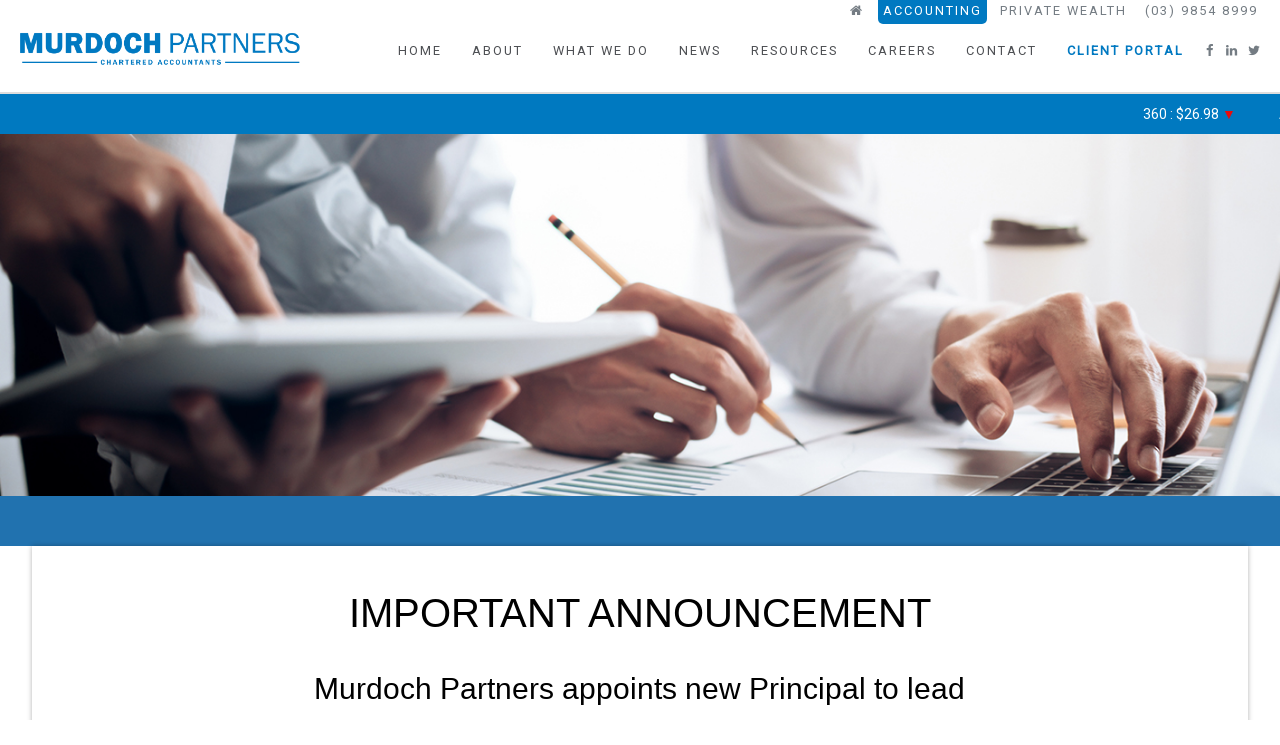

--- FILE ---
content_type: text/html; charset=UTF-8
request_url: https://www.murdochpartners.com.au/client-portal
body_size: 42250
content:
<!doctype html>
<html lang="en" class="no-js">

<head>

<!-- Basic Page Needs
 ================================================== -->
<meta charset="utf-8" />
<title>Client Portal - Murdoch Partners</title>


<!-- Mobile Specific
 ================================================== -->
<meta name="viewport" content="width=device-width, initial-scale=1.0" />

<!-- Preloaded Java Script (non-runtime JS loaded at end of file)
 ================================================== -->
<script src="/layouts/default/js/vendor/modernizr.js"></script>
<script src="/layouts/default/js/vendor/jquery.js"></script>

<script>
	// replaces .hasChild class (iggy default) with .has-dropdown (foundation default)
	$('.hasChild').addClass('has-dropdown');
	$('.has-dropdown').removeClass('hasChild');

	// add .dropdown class to dropdown ul items
	$('.has-dropdown ul').addClass('dropdown');
</script>



<!-- CSS
 ================================================== -->
<link href="https://fonts.googleapis.com/css?family=Open+Sans|Roboto" rel="stylesheet">
<link rel="stylesheet" type="text/css"  href="/layouts/default/css/normalize.css">
<link rel="stylesheet" type="text/css"  href="/layouts/default/css/foundation.css">
<link rel="stylesheet" type="text/css"  href="/layouts/default/css/animate.css">
<link rel="stylesheet" type="text/css"  href="/layouts/default/css/fontello.css">
<link rel="stylesheet" type="text/css"  href="/layouts/default/css/site.css">


<!-- Fav Icon
 ================================================== -->
<link rel="apple-touch-icon" sizes="180x180" href="/layouts/default/images/favicon/apple-touch-icon.png">
<link rel="icon" type="image/png" sizes="32x32" href="/layouts/default/images/favicon/favicon-32x32.png">
<link rel="icon" type="image/png" sizes="16x16" href="/layouts/default/images/favicon/favicon-16x16.png">
<link rel="manifest" href="/layouts/default/images/favicon/manifest.json">
<link rel="mask-icon" href="/layouts/default/images/favicon/safari-pinned-tab.svg" color="#5bbad5">
<link rel="shortcut icon" href="/layouts/default/images/favicon/favicon.ico">
<meta name="msapplication-config" content="/layouts/default/images/favicon/browserconfig.xml">
<meta name="theme-color" content="#ffffff">



<!-- Analytics
 ================================================== -->
<script>
  (function(i,s,o,g,r,a,m){i['GoogleAnalyticsObject']=r;i[r]=i[r]||function(){
  (i[r].q=i[r].q||[]).push(arguments)},i[r].l=1*new Date();a=s.createElement(o),
  m=s.getElementsByTagName(o)[0];a.async=1;a.src=g;m.parentNode.insertBefore(a,m)
  })(window,document,'script','https://www.google-analytics.com/analytics.js','ga');

  ga('create', 'UA-138593321-14', 'auto');
  ga('send', 'pageview');
</script>

</head>

<body class="aid43031">

<div class="remodal-bg">

<style>
/* loading this stuff here reduces, but not eliminates, the FOUC */
.top-bar-section li:not(.has-form) a:not(.button) { color: #4D4F53; background: #FFFFFF; }  /* menu item colour */
.top-bar-section li:not(.has-form) a:not(.button):hover { color: #0079C1; background: #FFFFFF; }  /* menu item:hover colour */
.fs .top-bar-section li:not(.has-form) a:not(.button):hover { color: #0082CA; }  /* menu item:hover colour */
.ls .top-bar-section li:not(.has-form) a:not(.button):hover { color: #EA212B; }  /* menu item:hover colour */

.top-bar-section .dropdown li:not(.has-form):not(.active) > a:not(.button) { background: #FFFFFF; } /* dropdown menu item colour */
.top-bar-section .dropdown li:not(.has-form):not(.active):hover > a:not(.button) { background: #FFFFFF; } /* dropdown menu item:hover colour */
.top-bar-section ul li:hover:not(.has-form) > a { background: #FFFFFF; } /* dropdown's parent menu item:hover colour when dropdown is open */

.top-bar-section li.active:not(.has-form) a:not(.button) { color: #0079C1; background: #FFFFFF; font-weight: 700; } /* active menu item colour */
.top-bar-section li.active:not(.has-form) a:not(.button):hover { color: #0079C1; background: #FFFFFF; } /* active menu item:hover colour */
.fs .top-bar-section li.active:not(.has-form) a:not(.button) { color: #0082CA; } /* active menu item colour */
.fs .top-bar-section li.active:not(.has-form) a:not(.button):hover { color: #0082CA; } /* active menu item:hover colour */
.ls .top-bar-section li.active:not(.has-form) a:not(.button) { color: #EA212B; } /* active menu item colour */
.ls .top-bar-section li.active:not(.has-form) a:not(.button):hover { color: #EA212B; } /* active menu item:hover colour */
</style>

<header>
	<div class="header-top-row">
		<div class="row full-width">
			<div class="small-12 columns">
				<div class="nav-block">
					<ul>
						<li class="grey"><a href="/"><span class="icon-home"></span></a></li>
						<li class="green active">Accounting</li>
						<li class="blue"><a href="/private-wealth">Private Wealth</a></li>
						<li class="grey"><a href="tel:+61398548999">(03) 9854 8999</a></li>
					</ul>
				</div>
			</div>
		</div>
	</div>
	<div class="header-main-area">
		<div class="row full-width">
			<div class="small-10 medium-4 large-3 small-centered medium-uncentered columns">
				<div class="logo">
					<a href="/accounting"><img src="/layouts/default/images/murdoch-ac-logo.png" alt="Murdoch Wealth Logo" /></a>
				</div>
			</div>
			<div class="small-12 medium-8 large-9 columns">
				<div class="sticky contain-to-grid">
					<nav class="top-bar" data-topbar role="navigation" data-options="sticky_on: [medium,large]">
						<ul class="title-area">
					  		<li class="name hide-for-medium-up"><span><a href="/"></a></span></li>
					    	<!-- Remove the class "menu-icon" to get rid of menu icon. Take out "Menu" to just have icon alone -->
					    	<li class="toggle-topbar menu-icon"><a href=""><span>Menu</span></a></li>
						</ul>
						<section class="top-bar-section">
							<div class="sm-block hide-for-medium-only">
	<ul>
		<li class="fb"><a href="https://www.facebook.com/murdochpartners.AU/" target="_blank"><span class="icon-facebook"></span></a></li>
		<li class="li"><a href="https://www.linkedin.com/company/murdoch-partners-pty-ltd" target="_blank"><span class="icon-linkedin"></span></a></li>
		<li class="tw"><a href="https://twitter.com/" target="_blank"><span class="icon-twitter"></span></a></li>
	</ul>
</div>
							
<ul class="sf-menu right ">
	<li class="caid42994"><a href="/accounting" class="caid42994">Home</a></li>
	<li class="caid43008"><a href="/about-us" class="caid43008">About</a></li>
	<li class="caid43013"><a href="/what-we-do" class="caid43013">What We Do</a></li>
	<li class="caid43014"><a href="/accountingnews" class="caid43014">News</a></li>
	<li class="caid43016"><a href="/tools-resources" class="caid43016">Resources</a></li>
	<li class="caid51384"><a href="/careers" class="caid51384">Careers</a></li>
	<li class="caid43018"><a href="/contact-us" class="caid43018">Contact</a></li>
	<li class="caid43031"><a href="/client-portal" class="caid43031">Client Portal</a></li>
</ul>



						</section>
					</nav>
				</div>
			</div>
		</div>
	</div>
</header>


<!--
				<div class="header-contact-details">
					<ul>
						<li>
							<a href="tel:+61385349500"><span class="icon-phone"></span> (03) 8534 9500</a>
						</li>
						<li>
							<a href="mailto:rubinp@rubinpartners.com.au"><span class="icon-mail"></span> rubinp@rubinpartners.com.au</a>
						</li>
						<li>
							<span class="icon-building"></span> 222 St Kilda Road, St Kilda VIC 3182
						</li>
					</ul>
				</div>
				-->
<!--
<div class="nav-wrapper">
	<div class="row">
		<div class="small-12 columns">
			<div class="sticky contain-to-grid">
				<nav class="top-bar" data-topbar role="navigation">
					<ul class="title-area">
				  		<li class="name hide-for-medium-up"><span><a href="/"></a></span></li>
				    					    	<li class="toggle-topbar menu-icon"><a href=""><span>Menu</span></a></li>
					</ul>
					<section class="top-bar-section">
						
<ul class="sf-menu right ">
</ul>



					</section>
				</nav>
			</div>	
		</div>
	</div>
</div>
-->
<!-- jsticker_scroll.php -->
<div id="jsticker_scroll"><div class="scrollingtext">	<div class="jstickeritem"><a style="text-decoration:none;" onclick="return false; event.returnValue = false;">360 : $26.98 <span style="color:#e90b0b;">▼</span></a></div>
	<div class="jstickeritem"><a style="text-decoration:none;" onclick="return false; event.returnValue = false;">A2M : $8.41 <span style="color:#e90b0b;">▼</span></a></div>
	<div class="jstickeritem"><a style="text-decoration:none;" onclick="return false; event.returnValue = false;">AAI : $90.33 <span style="color:#e90b0b;">▼</span></a></div>
	<div class="jstickeritem"><a style="text-decoration:none;" onclick="return false; event.returnValue = false;">AFI : $7.13 <span style="color:#e90b0b;">▼</span></a></div>
	<div class="jstickeritem"><a style="text-decoration:none;" onclick="return false; event.returnValue = false;">AGL : $8.75 <span style="color:#0de431;">▲</span></a></div>
	<div class="jstickeritem"><a style="text-decoration:none;" onclick="return false; event.returnValue = false;">AIA : $7.19 <span style="color:#e90b0b;">▼</span></a></div>
	<div class="jstickeritem"><a style="text-decoration:none;" onclick="return false; event.returnValue = false;">ALD : $29.34 <span style="color:#e90b0b;">▼</span></a></div>
	<div class="jstickeritem"><a style="text-decoration:none;" onclick="return false; event.returnValue = false;">ALL : $56.92 <span style="color:#e90b0b;">▼</span></a></div>
	<div class="jstickeritem"><a style="text-decoration:none;" onclick="return false; event.returnValue = false;">ALQ : $23.86  </a></div>
	<div class="jstickeritem"><a style="text-decoration:none;" onclick="return false; event.returnValue = false;">ALX : $4.89 <span style="color:#0de431;">▲</span></a></div>
	<div class="jstickeritem"><a style="text-decoration:none;" onclick="return false; event.returnValue = false;">AMCDD : $64.54 <span style="color:#e90b0b;">▼</span></a></div>
	<div class="jstickeritem"><a style="text-decoration:none;" onclick="return false; event.returnValue = false;">ANZ : $37.39 <span style="color:#e90b0b;">▼</span></a></div>
	<div class="jstickeritem"><a style="text-decoration:none;" onclick="return false; event.returnValue = false;">APE : $27.34 <span style="color:#e90b0b;">▼</span></a></div>
	<div class="jstickeritem"><a style="text-decoration:none;" onclick="return false; event.returnValue = false;">ARG : $9.23 <span style="color:#e90b0b;">▼</span></a></div>
	<div class="jstickeritem"><a style="text-decoration:none;" onclick="return false; event.returnValue = false;">ASX : $53.47 <span style="color:#0de431;">▲</span></a></div>
	<div class="jstickeritem"><a style="text-decoration:none;" onclick="return false; event.returnValue = false;">AZJ : $3.62 <span style="color:#0de431;">▲</span></a></div>
	<div class="jstickeritem"><a style="text-decoration:none;" onclick="return false; event.returnValue = false;">BEN : $10.85 <span style="color:#e90b0b;">▼</span></a></div>
	<div class="jstickeritem"><a style="text-decoration:none;" onclick="return false; event.returnValue = false;">BHP : $48.82 <span style="color:#e90b0b;">▼</span></a></div>
	<div class="jstickeritem"><a style="text-decoration:none;" onclick="return false; event.returnValue = false;">BSL : $31.50 <span style="color:#0de431;">▲</span></a></div>
	<div class="jstickeritem"><a style="text-decoration:none;" onclick="return false; event.returnValue = false;">BXB : $23.35 <span style="color:#e90b0b;">▼</span></a></div>
	<div class="jstickeritem"><a style="text-decoration:none;" onclick="return false; event.returnValue = false;">CAR : $29.50 <span style="color:#e90b0b;">▼</span></a></div>
	<div class="jstickeritem"><a style="text-decoration:none;" onclick="return false; event.returnValue = false;">CBA : $153.23 <span style="color:#e90b0b;">▼</span></a></div>
	<div class="jstickeritem"><a style="text-decoration:none;" onclick="return false; event.returnValue = false;">CDA : $36.91 <span style="color:#e90b0b;">▼</span></a></div>
	<div class="jstickeritem"><a style="text-decoration:none;" onclick="return false; event.returnValue = false;">CGF : $9.18 <span style="color:#0de431;">▲</span></a></div>
	<div class="jstickeritem"><a style="text-decoration:none;" onclick="return false; event.returnValue = false;">CMM : $15.34 <span style="color:#0de431;">▲</span></a></div>
	<div class="jstickeritem"><a style="text-decoration:none;" onclick="return false; event.returnValue = false;">COH : $270.14 <span style="color:#0de431;">▲</span></a></div>
	<div class="jstickeritem"><a style="text-decoration:none;" onclick="return false; event.returnValue = false;">COL : $21.24 <span style="color:#0de431;">▲</span></a></div>
	<div class="jstickeritem"><a style="text-decoration:none;" onclick="return false; event.returnValue = false;">CPU : $35.32 <span style="color:#0de431;">▲</span></a></div>
	<div class="jstickeritem"><a style="text-decoration:none;" onclick="return false; event.returnValue = false;">CSL : $176.48 <span style="color:#0de431;">▲</span></a></div>
	<div class="jstickeritem"><a style="text-decoration:none;" onclick="return false; event.returnValue = false;">CWY : $2.53 <span style="color:#e90b0b;">▼</span></a></div>
	<div class="jstickeritem"><a style="text-decoration:none;" onclick="return false; event.returnValue = false;">DNL : $3.38 <span style="color:#e90b0b;">▼</span></a></div>
	<div class="jstickeritem"><a style="text-decoration:none;" onclick="return false; event.returnValue = false;">DOW : $8.06 <span style="color:#e90b0b;">▼</span></a></div>
	<div class="jstickeritem"><a style="text-decoration:none;" onclick="return false; event.returnValue = false;">EDV : $3.95  </a></div>
	<div class="jstickeritem"><a style="text-decoration:none;" onclick="return false; event.returnValue = false;">EVN : $13.49 <span style="color:#0de431;">▲</span></a></div>
	<div class="jstickeritem"><a style="text-decoration:none;" onclick="return false; event.returnValue = false;">FMG : $22.32 <span style="color:#e90b0b;">▼</span></a></div>
	<div class="jstickeritem"><a style="text-decoration:none;" onclick="return false; event.returnValue = false;">FPH : $33.25 <span style="color:#e90b0b;">▼</span></a></div>
	<div class="jstickeritem"><a style="text-decoration:none;" onclick="return false; event.returnValue = false;">GGP : $12.94 <span style="color:#0de431;">▲</span></a></div>
	<div class="jstickeritem"><a style="text-decoration:none;" onclick="return false; event.returnValue = false;">GMD : $7.59 <span style="color:#0de431;">▲</span></a></div>
	<div class="jstickeritem"><a style="text-decoration:none;" onclick="return false; event.returnValue = false;">HUB : $98.47 <span style="color:#e90b0b;">▼</span></a></div>
	<div class="jstickeritem"><a style="text-decoration:none;" onclick="return false; event.returnValue = false;">HVN : $6.71 <span style="color:#e90b0b;">▼</span></a></div>
	<div class="jstickeritem"><a style="text-decoration:none;" onclick="return false; event.returnValue = false;">IAG : $7.52 <span style="color:#e90b0b;">▼</span></a></div>
	<div class="jstickeritem"><a style="text-decoration:none;" onclick="return false; event.returnValue = false;">IFT : $9.69 <span style="color:#e90b0b;">▼</span></a></div>
	<div class="jstickeritem"><a style="text-decoration:none;" onclick="return false; event.returnValue = false;">IGO : $8.91 <span style="color:#0de431;">▲</span></a></div>
	<div class="jstickeritem"><a style="text-decoration:none;" onclick="return false; event.returnValue = false;">JBH : $89.60 <span style="color:#e90b0b;">▼</span></a></div>
	<div class="jstickeritem"><a style="text-decoration:none;" onclick="return false; event.returnValue = false;">JHX : $34.36 <span style="color:#e90b0b;">▼</span></a></div>
	<div class="jstickeritem"><a style="text-decoration:none;" onclick="return false; event.returnValue = false;">LNW : $180.50 <span style="color:#e90b0b;">▼</span></a></div>
	<div class="jstickeritem"><a style="text-decoration:none;" onclick="return false; event.returnValue = false;">LTR : $2.09 <span style="color:#e90b0b;">▼</span></a></div>
	<div class="jstickeritem"><a style="text-decoration:none;" onclick="return false; event.returnValue = false;">LYC : $16.32 <span style="color:#0de431;">▲</span></a></div>
	<div class="jstickeritem"><a style="text-decoration:none;" onclick="return false; event.returnValue = false;">MCY : $5.53  </a></div>
	<div class="jstickeritem"><a style="text-decoration:none;" onclick="return false; event.returnValue = false;">MEZ : $4.79 <span style="color:#0de431;">▲</span></a></div>
	<div class="jstickeritem"><a style="text-decoration:none;" onclick="return false; event.returnValue = false;">MIN : $59.98 <span style="color:#0de431;">▲</span></a></div>
	<div class="jstickeritem"><a style="text-decoration:none;" onclick="return false; event.returnValue = false;">MPL : $4.66 <span style="color:#e90b0b;">▼</span></a></div>
	<div class="jstickeritem"><a style="text-decoration:none;" onclick="return false; event.returnValue = false;">MQG : $210.62 <span style="color:#e90b0b;">▼</span></a></div>
	<div class="jstickeritem"><a style="text-decoration:none;" onclick="return false; event.returnValue = false;">NAB : $42.17 <span style="color:#e90b0b;">▼</span></a></div>
	<div class="jstickeritem"><a style="text-decoration:none;" onclick="return false; event.returnValue = false;">NEM : $171.79 <span style="color:#0de431;">▲</span></a></div>
	<div class="jstickeritem"><a style="text-decoration:none;" onclick="return false; event.returnValue = false;">NST : $27.67 <span style="color:#0de431;">▲</span></a></div>
	<div class="jstickeritem"><a style="text-decoration:none;" onclick="return false; event.returnValue = false;">NWL : $25.15 <span style="color:#e90b0b;">▼</span></a></div>
	<div class="jstickeritem"><a style="text-decoration:none;" onclick="return false; event.returnValue = false;">NXT : $13.16 <span style="color:#0de431;">▲</span></a></div>
	<div class="jstickeritem"><a style="text-decoration:none;" onclick="return false; event.returnValue = false;">ORG : $11.08 <span style="color:#0de431;">▲</span></a></div>
	<div class="jstickeritem"><a style="text-decoration:none;" onclick="return false; event.returnValue = false;">ORI : $25.46 <span style="color:#e90b0b;">▼</span></a></div>
	<div class="jstickeritem"><a style="text-decoration:none;" onclick="return false; event.returnValue = false;">PDN : $11.89 <span style="color:#0de431;">▲</span></a></div>
	<div class="jstickeritem"><a style="text-decoration:none;" onclick="return false; event.returnValue = false;">PLS : $4.67  </a></div>
	<div class="jstickeritem"><a style="text-decoration:none;" onclick="return false; event.returnValue = false;">PME : $189.61 <span style="color:#e90b0b;">▼</span></a></div>
	<div class="jstickeritem"><a style="text-decoration:none;" onclick="return false; event.returnValue = false;">PRU : $6.06 <span style="color:#0de431;">▲</span></a></div>
	<div class="jstickeritem"><a style="text-decoration:none;" onclick="return false; event.returnValue = false;">QAN : $10.38 <span style="color:#0de431;">▲</span></a></div>
	<div class="jstickeritem"><a style="text-decoration:none;" onclick="return false; event.returnValue = false;">QBE : $19.85 <span style="color:#0de431;">▲</span></a></div>
	<div class="jstickeritem"><a style="text-decoration:none;" onclick="return false; event.returnValue = false;">QUB : $4.80 <span style="color:#0de431;">▲</span></a></div>
	<div class="jstickeritem"><a style="text-decoration:none;" onclick="return false; event.returnValue = false;">REA : $185.61 <span style="color:#e90b0b;">▼</span></a></div>
	<div class="jstickeritem"><a style="text-decoration:none;" onclick="return false; event.returnValue = false;">REH : $14.20 <span style="color:#e90b0b;">▼</span></a></div>
	<div class="jstickeritem"><a style="text-decoration:none;" onclick="return false; event.returnValue = false;">RHC : $36.63 <span style="color:#e90b0b;">▼</span></a></div>
	<div class="jstickeritem"><a style="text-decoration:none;" onclick="return false; event.returnValue = false;">RIO : $149.84 <span style="color:#0de431;">▲</span></a></div>
	<div class="jstickeritem"><a style="text-decoration:none;" onclick="return false; event.returnValue = false;">RMD : $38.37 <span style="color:#e90b0b;">▼</span></a></div>
	<div class="jstickeritem"><a style="text-decoration:none;" onclick="return false; event.returnValue = false;">RMS : $4.58 <span style="color:#0de431;">▲</span></a></div>
	<div class="jstickeritem"><a style="text-decoration:none;" onclick="return false; event.returnValue = false;">RRL : $7.98 <span style="color:#0de431;">▲</span></a></div>
	<div class="jstickeritem"><a style="text-decoration:none;" onclick="return false; event.returnValue = false;">S32 : $4.23 <span style="color:#0de431;">▲</span></a></div>
	<div class="jstickeritem"><a style="text-decoration:none;" onclick="return false; event.returnValue = false;">SDF : $5.31 <span style="color:#0de431;">▲</span></a></div>
	<div class="jstickeritem"><a style="text-decoration:none;" onclick="return false; event.returnValue = false;">SEK : $22.71 <span style="color:#e90b0b;">▼</span></a></div>
	<div class="jstickeritem"><a style="text-decoration:none;" onclick="return false; event.returnValue = false;">SFR : $19.14 <span style="color:#0de431;">▲</span></a></div>
	<div class="jstickeritem"><a style="text-decoration:none;" onclick="return false; event.returnValue = false;">SGH : $46.91 <span style="color:#e90b0b;">▼</span></a></div>
	<div class="jstickeritem"><a style="text-decoration:none;" onclick="return false; event.returnValue = false;">SHL : $23.00 <span style="color:#e90b0b;">▼</span></a></div>
	<div class="jstickeritem"><a style="text-decoration:none;" onclick="return false; event.returnValue = false;">SIG : $2.87 <span style="color:#e90b0b;">▼</span></a></div>
	<div class="jstickeritem"><a style="text-decoration:none;" onclick="return false; event.returnValue = false;">SOL : $38.49 <span style="color:#0de431;">▲</span></a></div>
	<div class="jstickeritem"><a style="text-decoration:none;" onclick="return false; event.returnValue = false;">STO : $6.16 <span style="color:#e90b0b;">▼</span></a></div>
	<div class="jstickeritem"><a style="text-decoration:none;" onclick="return false; event.returnValue = false;">SUN : $16.80 <span style="color:#e90b0b;">▼</span></a></div>
	<div class="jstickeritem"><a style="text-decoration:none;" onclick="return false; event.returnValue = false;">TLC : $5.09 <span style="color:#e90b0b;">▼</span></a></div>
	<div class="jstickeritem"><a style="text-decoration:none;" onclick="return false; event.returnValue = false;">TLS : $4.79 <span style="color:#e90b0b;">▼</span></a></div>
	<div class="jstickeritem"><a style="text-decoration:none;" onclick="return false; event.returnValue = false;">TNE : $26.91 <span style="color:#e90b0b;">▼</span></a></div>
	<div class="jstickeritem"><a style="text-decoration:none;" onclick="return false; event.returnValue = false;">TPG : $3.90 <span style="color:#e90b0b;">▼</span></a></div>
	<div class="jstickeritem"><a style="text-decoration:none;" onclick="return false; event.returnValue = false;">VAU : $6.04 <span style="color:#0de431;">▲</span></a></div>
	<div class="jstickeritem"><a style="text-decoration:none;" onclick="return false; event.returnValue = false;">VNT : $6.32 <span style="color:#e90b0b;">▼</span></a></div>
	<div class="jstickeritem"><a style="text-decoration:none;" onclick="return false; event.returnValue = false;">WBC : $38.91 <span style="color:#e90b0b;">▼</span></a></div>
	<div class="jstickeritem"><a style="text-decoration:none;" onclick="return false; event.returnValue = false;">WDS : $23.76 <span style="color:#0de431;">▲</span></a></div>
	<div class="jstickeritem"><a style="text-decoration:none;" onclick="return false; event.returnValue = false;">WES : $82.45 <span style="color:#e90b0b;">▼</span></a></div>
	<div class="jstickeritem"><a style="text-decoration:none;" onclick="return false; event.returnValue = false;">WGX : $6.88 <span style="color:#0de431;">▲</span></a></div>
	<div class="jstickeritem"><a style="text-decoration:none;" onclick="return false; event.returnValue = false;">WHC : $8.76 <span style="color:#e90b0b;">▼</span></a></div>
	<div class="jstickeritem"><a style="text-decoration:none;" onclick="return false; event.returnValue = false;">WOR : $13.09 <span style="color:#e90b0b;">▼</span></a></div>
	<div class="jstickeritem"><a style="text-decoration:none;" onclick="return false; event.returnValue = false;">WOW : $30.44 <span style="color:#0de431;">▲</span></a></div>
	<div class="jstickeritem"><a style="text-decoration:none;" onclick="return false; event.returnValue = false;">WTC : $63.92 <span style="color:#e90b0b;">▼</span></a></div>
	<div class="jstickeritem"><a style="text-decoration:none;" onclick="return false; event.returnValue = false;">XRO : $100.73 <span style="color:#e90b0b;">▼</span></a></div>
	<div class="jstickeritem"><a style="text-decoration:none;" onclick="return false; event.returnValue = false;">YAL : $5.48 <span style="color:#0de431;">▲</span></a></div>
</div></div>
<!-- end jsticker_scroll.php -->


<div class="slick-slider">
	<!-- Slide 01 -->
	<div class="slide01">
		<img src="/layouts/default/images/slide01.jpg" alt="Woman enjoying her time on a beach." />
	</div>

	<!-- Slide 02 -->
    <div class="slide02">
		<img src="/layouts/default/images/slide02.jpg" alt="Australian couple who are retired." />
	</div>

	<!-- Slide 03 -->
    <div class="slide03">
		<img src="/layouts/default/images/slide03.jpg" alt="Relaxed business man at desk." />
	</div>

		<!-- Slide 04 -->
    <div class="slide04">
		<img src="/layouts/default/images/slide04.jpg" alt="Relaxed business man at desk." />
	</div>
	
</div>

<div id="messages">
	<div class="msgbox_messages">	<div class="msgbox_message"><div class="msgbox_title"></div>
</div></div><!-- end msgbox_messages -->
</div>

<div class="site-wrapper">

	<section class="section-area">
		<div class="row">
			<div class="small-12 large-8 large-offset-2 columns">

				<p style="text-align:center; color:black; font-size:40px; font-family: Arial, sans-serif;">IMPORTANT ANNOUNCEMENT</p>

				<p style="text-align:center; color:black; font-size:30px; font-family: Arial, sans-serif;">Murdoch Partners appoints new Principal to lead strategic evolution</p>

				<p style="text-align:center; color:black; font-size:17px; font-family: Arial, sans-serif;">Leading Melbourne-based accounting firm, Murdoch Partners, has announced the appointment of long-standing team member Tim Wulf as Principal, marking a key milestone in the firm’s strategic growth. </p>

				<p style="text-align:center; color:black; font-size:17px; font-family: Arial, sans-serif;">Tim has been with Murdoch Partners for over six years and brings more than 15 years’ experience in tax compliance, consulting, audit and business services. Prior to joining the firm, he spent nine years advising private clients at a Big 4 consultancy, supporting family groups and privately held entities across financial reporting, tax planning and cash flow management. </p>

				<p style="text-align:center; color:black; font-size:17px; font-family: Arial, sans-serif;">In his new role, Tim will play a central part in shaping the firm’s strategic direction, with a focus on expanding the firm’s service offering, enhancing its digital and marketing presence, and embedding the use of emerging technologies across client engagement. </p>

				<p style="text-align:center; color:black; font-size:17px; font-family: Arial, sans-serif;">“This is an exciting step forward – both for me personally and for the firm. I’m passionate about challenging traditional thinking and embracing innovation to create stronger,  more valuable outcomes for our clients and our people,” said Tim Wulf, Principal at Murdoch Partners.</p>


				<p style="text-align:center; color:black; font-size:17px; font-family: Arial, sans-serif;">Murdoch Partners has a strong track record in providing trusted accounting and advisory services, particularly in the medical and allied health sectors. Tim’s appointment supports the firm’s goal to broaden its market position while strengthening internal culture and capability. </p>


				<p style="text-align:center; color:black; font-size:17px; font-family: Arial, sans-serif;">“Tim’s appointment is validation of the service he provides to clients and his commitment to the firm’s values. He will be integral to leading Murdoch Partners into the future by understanding emerging markets and digital trends, while continuing to honour the values we’re built on,” said Martin Sammut, Principal and Managing Director at Murdoch Partners. </p>

				<p style="text-align:center; color:black; font-size:17px; font-family: Arial, sans-serif;">The firm remains committed to delivering trusted, relationship-led service, while adapting to new market expectations in a rapidly shifting accounting landscape.</p>



				<div class="content-area">
                </div>
		    </div>
		</div>
	</section>

</div>

<div class="site-wrapper">

	<section class="section-area">
		<div class="row">
			<div class="small-12 columns">
				<div class="content-area">
					 

					<h1 class="content_title">Client Portal</h1>
					
					<div class="row">
<div class="small-12 medium-6 columns"><iframe allowfullscreen="allowfullscreen" allowtransparency="true" class="wistia_embed" frameborder="0" height="324" mozallowfullscreen="mozallowfullscreen" msallowfullscreen="msallowfullscreen" name="wistia_embed" oallowfullscreen="oallowfullscreen" scrolling="no" src="https://fast.wistia.net/embed/iframe/6qwqwyw6y6?dnt=1" title="Get started with your client portal Video" webkitallowfullscreen="webkitallowfullscreen" width="600"></iframe></div>

<div class="small-12 medium-6 columns">
<h3><strong>Getting Started with your Client Portal</strong></h3>

<p> </p>

<h4><u><strong>Portal Help</strong></u></h4>

<ul>
	<li><a href="http://help.myob.com/wiki/display/sec/Two-factor+authentication" rel="noopener noreferrer" target="_blank"><span style="color:#000000"><strong>Two-factor Authentication explained</strong></span></a></li>
	<li><a href="http://help.myob.com/wiki/display/sec/Using+your+backup+codes" rel="noopener noreferrer" target="_blank"><span style="color:#000000"><strong>Using your backup codes</strong></span></a></li>
	<li><a href="http://help.myob.com/wiki/display/sec/Switching+your+two-factor+authentication+device" rel="noopener noreferrer" target="_blank"><span style="color:#000000"><strong>Switching your two-factor authentication device</strong></span></a></li>
	<li><a href="http://help.myob.com/wiki/display/sec/Setting+up+two-factor+authentication+on+a+new+phone" rel="noopener noreferrer" target="_blank"><span style="color:#000000"><strong>Setting up two-factor authentication on a new phone</strong></span></a></li>
</ul>

<p style="text-align: center;"><strong><a class="button" href="https://murdochpartners.portal.accountants/login" target="_blank" title="Client Portal Login">CLIENT PORTAL LOGIN</a></strong></p>
</div>
</div>

				</div>
			</div>
		</div>
	</section>

</div>
	
<footer class="footer-main">
	<div class="row">
		<div class="footer-element">
			<div class="small-6 medium-3 large-2 columns">
				<div class="logo-footer cpa">
					<img alt="CA Australia Logo" src="/layouts/default/images/logo-ca.png">
				</div>
			</div>
			<div class="small-12 medium-9 large-7 columns">
				<p style="margin-bottom: 15px;"><strong>Murdoch Partners Pty Ltd is a CA Practice</strong></p>
				<p style="font-size: 12px;"><strong>Disclaimer</strong> <br>
The information contained on this website is general information only, it does not take into account your personal circumstances and is not intended to be a recommendation. Users are encouraged to contact Murdoch Partners Chartered Accountants for advice concerning specific matters that is appropriate to your needs. Whilst every care has been taken in the preparation of this website, Murdoch Partners, related organisations, directors, employees, authors, consultants, editors and any persons involved in the construction of this website, expressly disclaim all and any form of liability to any person in respect of this website and any consequences arising from its use by any person in reliance upon the whole or any part of this website.
</p>
				
				<p class="footer-links"><a href="/privacy-policy-accounting">Privacy Policy</a>
<p>Liability limited by a scheme approved under Professional Standards Legislation</p>
			</div>
			<div class="small-12 large-3 columns">
				<p style="margin-bottom: 7px;"><strong>Contact Details:</strong></p>
				<p><strong><i class="icon-phone" style="color:#0079C1;"></i></strong> <a href="tel:+61398548999">(03) 9854 8999</a></br>
				<strong><i class="icon-fax" style="color:#0079C1;"></i></strong> (03) 9854 8900</br>
				<strong><i class="icon-mail" style="color:#0079C1;"></i></strong> <a href="mailto:info@murdochpartners.com.au"> info@murdochpartners.com.au</a></p>
			</div>
		</div>
	</div>
</footer>
<footer class="footer-bottom">
	<div class="row">
		<div class="small-12 large-7 columns">
			<div class="copyright">Copyright © 2026 Murdoch Partners Chartered Accountants Pty Ltd. All rights reserved.</div>
		</div>
		<div class="small-12 large-5 columns">
			<div class="site-by"><a href="http://www.acctweb.com.au/" target="_blank">Site by AcctWeb</a></div>
		</div>
	</div>
</footer>

<script src="/layouts/default/js/vendor/fastclick.js"></script>
<script src="/layouts/default/js/foundation.min.js"></script>  <!-- loads foundation + all plugins -->
<script src="/layouts/default/js/jquery.scroller.js"></script> <!-- for ticker -->
<script src="/layouts/default/js/slick.min.js"></script> <!-- for slider -->
<script src="/layouts/default/js/remodal.min.js"></script> <!-- for modals -->
<script src="/layouts/default/js/jquery.innerfade.js"></script>
<script src="/layouts/default/js/msgbox.js"></script>


<script>
	// init foundation
	$(document).ready(function(){
		$(document).foundation({
		  equalizer : {
		    // Specify if Equalizer should make elements equal height once they become stacked.
		    equalize_on_stack: true
		  }
		});
	});

	// init slider
  	$(document).ready(function(){
    	$('.slick-slider').slick({
    		slidesToShow: 1,
    		slidesToScroll: 1,
    		arrows: false,
    		fade: true,
    		autoplay: true,
			autoplaySpeed: 4000,
			pauseOnHover: false
    	});
	});

	// init js ticker
	$(document).ready(function(){
		$("#jsticker_scroll").SetScroller(
		{
			velocity: 75, // 1-99
			direction: "horizontal",
			startfrom: "right",
			loop: "infinite",
			movetype: "linear",
			onmouseover: "pause",
			onmouseout: "play",
			onstartup: "play",
			cursor: "pointer"
		});
	});  

	// back to top button
	var pxShow = 300;//height on which the button will show
	var fadeInTime = 400;//how slow/fast you want the button to show
	var fadeOutTime = 400;//how slow/fast you want the button to hide
	var scrollSpeed = 400;//how slow/fast you want the button to scroll to top. can be a value, 'slow', 'normal' or 'fast'

	jQuery(window).scroll(function(){
		if(jQuery(window).scrollTop() >= pxShow){
			jQuery("#backtotop").fadeIn(fadeInTime);
		}else{
			jQuery("#backtotop").fadeOut(fadeOutTime);
		}
	});
	 
	jQuery('#backtotop a').click(function(){
		jQuery('html, body').animate({scrollTop:0}, scrollSpeed); 
		return false; 
	}); 

	// enables smoothscroll on <a> links with class="smooth-scroll"
	$(function() {
	  $('a[href*=#].smooth-scroll:not([href=#])').click(function() {
	    if (location.pathname.replace(/^\//,'') == this.pathname.replace(/^\//,'') && location.hostname == this.hostname) {
	      var target = $(this.hash);
	      target = target.length ? target : $('[name=' + this.hash.slice(1) +']');
	      if (target.length) {
	        $('html,body').animate({
	          scrollTop: target.offset().top
	        }, 1000);
	        return false;
	      }
	    }
	  });
	});

	// adds .active class to nav menu
	$("li a").each(function(){
		var s, t;
		if($(this).attr("href")) {
			t = $(this).attr("href");
			if(t.indexOf("http") !== 0) {
				var tempLink = document.createElement("a");
				tempLink.href = t;
				$(this).attr("href", tempLink.href);
				t = $(this).attr("href");
			}
			if(t === window.location.href)
			{
				$(this).addClass("active");
				$(this).parents("li").each(function(){
					$(this).addClass("active");
				});
			}
		}
	});

	var acc = document.getElementsByClassName("accordion");
var i;

for (i = 0; i < acc.length; i++) {
  acc[i].addEventListener("click", function() {
    /* Toggle between adding and removing the "active" class,
    to highlight the button that controls the panel */
    this.classList.toggle("active");

    /* Toggle between hiding and showing the active panel */
    var panel = this.nextElementSibling;
    if (panel.style.display === "block") {
      panel.style.display = "none";
    } else {
      panel.style.display = "block";
    }
  });
}



// analytics for modals

// accounting services 
$(document).on('opened', '.remodal[data-remodal-id="business-consulting"]', function () {ga('send', 'pageview', {'page': '/accounting/modal/business-consulting'});});
$(document).on('opened', '.remodal[data-remodal-id="business-structuring"]', function () {ga('send', 'pageview', {'page': '/accounting/modal/business-structuring'});});
$(document).on('opened', '.remodal[data-remodal-id="corporate-secretarial"]', function () {ga('send', 'pageview', {'page': '/accounting/modal/corporate-secretarial'});});
$(document).on('opened', '.remodal[data-remodal-id="estate-planning"]', function () {ga('send', 'pageview', {'page': '/accounting/modal/estate-planning'});});
$(document).on('opened', '.remodal[data-remodal-id="succession-planning"]', function () {ga('send', 'pageview', {'page': '/accounting/modal/succession-planning'});});
$(document).on('opened', '.remodal[data-remodal-id="accounting-tax"]', function () {ga('send', 'pageview', {'page': '/accounting/modal/accounting-tax'});});
$(document).on('opened', '.remodal[data-remodal-id="smsf"]', function () {ga('send', 'pageview', {'page': '/accounting/modal/smsf'});});

// accounting staff
$(document).on('opened', '.remodal[data-remodal-id="martin-sammut"]', function () {ga('send', 'pageview', {'page': '/accounting/modal/martin-sammut'});});
$(document).on('opened', '.remodal[data-remodal-id="christine-trotto"]', function () {ga('send', 'pageview', {'page': '/accounting/modal/christine-trotto'});});
$(document).on('opened', '.remodal[data-remodal-id="darren-smith"]', function () {ga('send', 'pageview', {'page': '/accounting/modal/darren-smith'});});
$(document).on('opened', '.remodal[data-remodal-id="dani-di-biasio"]', function () {ga('send', 'pageview', {'page': '/accounting/modal/dani-di-biasio'});});

// accounting tools
$(document).on('opened', '.remodal[data-remodal-id="accounting-videos"]', function () {ga('send', 'pageview', {'page': '/accounting/modal/accounting-videos'});});
$(document).on('opened', '.remodal[data-remodal-id="smsf"]', function () {ga('send', 'pageview', {'page': '/accounting/modal/smsf'});});

// private wealth services
$(document).on('opened', '.remodal[data-remodal-id="pw-aged-care"]', function () {ga('send', 'pageview', {'page': '/privatewealth/modal/pw-aged-care'});});
$(document).on('opened', '.remodal[data-remodal-id="pw-investments"]', function () {ga('send', 'pageview', {'page': '/privatewealth/modal/pw-investments'});});
$(document).on('opened', '.remodal[data-remodal-id="pw-superannuation"]', function () {ga('send', 'pageview', {'page': '/privatewealth/modal/pw-superannuation'});});
$(document).on('opened', '.remodal[data-remodal-id="pw-personal-insurance"]', function () {ga('send', 'pageview', {'page': '/privatewealth/modal/pw-personal-insurance'});});
$(document).on('opened', '.remodal[data-remodal-id="pw-estate-planning"]', function () {ga('send', 'pageview', {'page': '/privatewealth/modal/pw-estate-planning'});});

// private wealth staff
$(document).on('opened', '.remodal[data-remodal-id="peter-slate"]', function () {ga('send', 'pageview', {'page': '/privatewealth/modal/peter-slate'});});
$(document).on('opened', '.remodal[data-remodal-id="sarah-rickuss"]', function () {ga('send', 'pageview', {'page': '/privatewealth/modal/sarah-rickuss'});});

// private wealth tools
$(document).on('opened', '.remodal[data-remodal-id="client-resources"]', function () {ga('send', 'pageview', {'page': '/privatewealth/modal/client-resources'});});
$(document).on('opened', '.remodal[data-remodal-id="financial-videos"]', function () {ga('send', 'pageview', {'page': '/privatewealth/modal/financial-videos'});});


// generic tools
$(document).on('opened', '.remodal[data-remodal-id="secure-file-transfer"]', function () {ga('send', 'pageview', {'page': '/modal/secure-file-transfer'});});
$(document).on('opened', '.remodal[data-remodal-id="general-calculators"]', function () {ga('send', 'pageview', {'page': '/modal/general-calculators'});});
$(document).on('opened', '.remodal[data-remodal-id="useful-links"]', function () {ga('send', 'pageview', {'page': '/modal/useful-links'});});




	
</script>




</div> <!-- end remodal-bg -->


<!--<pre><u>cache->get(routes, 7200, 1)</u>
<i>caid: 43031</i>
<u>cache->get(sitedata, 7200, 1)</u>
<u>cache->get(sowindex_2607, 7200, 1)</u>
<u>cache->get(sowindex_2550, 7200, 1)</u>
<u>cache->get(sowindex_2608, 7200, 1)</u>
<u>cache->get(sowindex_2575, 7200, 1)</u>
<b>Cache expired: </b>cache/get_content-2606-43031
<s>rpc: /sb/json_server.php get_content-2606-43031</s>
<u>data length: 2662</u>
<em>cache->set(get_content-2606-43031)</em>
<i>Page rendered in 1287.12 ms</i></pre>--></body>
</html>

--- FILE ---
content_type: text/html; charset=utf-8
request_url: https://fast.wistia.net/embed/iframe/6qwqwyw6y6?dnt=1
body_size: 3078
content:
<!DOCTYPE html>
<html>
<head>
<meta content='width=device-width, user-scalable=no' name='viewport'>
<meta content='noindex' name='robots'>
<meta content='noindex,indexifembedded' name='googlebot'>
<title>Get started with your client portal</title>
<link rel="alternate" type="application/json+oembed" href="https://fast.wistia.com/oembed.json?url=https%3A%2F%2Ffast.wistia.com%2Fembed%2Fiframe%2F6qwqwyw6y6" title="Get started with your client portal" />
<meta name="twitter:card" content="player" />
<meta name="twitter:site" content="@wistia" />
<meta name="twitter:title" content="Get started with your client portal" />
<meta name="twitter:url" content="https://fast.wistia.net/embed/iframe/6qwqwyw6y6?twitter=true" />
<meta name="twitter:description" content="2 min 28 sec video" />
<meta name="twitter:image" content="https://embed-ssl.wistia.com/deliveries/2cd1403a3c4cfab79613b0e585d4c1e3/file." />
<meta name="twitter:player" content="https://fast.wistia.net/embed/iframe/6qwqwyw6y6?twitter=true" />
<meta name="twitter:player:width" content="435" />
<meta name="twitter:player:height" content="235" />

<script>
  window._inWistiaIframe = true;
</script>
<style>
  html, body {margin:0;padding:0;overflow:hidden;height:100%;}
  object {border:0;}
  #wistia_video,.wistia_embed {height:100%;width:100%;}
</style>
</head>
<body>
<script>
  function addWindowListener (type, callback) {
    if (window.addEventListener) {
      window.addEventListener(type, callback, false);
    } else if (window.attachEvent) {
      window.attachEvent('on' + type, callback);
    }
  }
  
  window.wistiaPostMessageQueue = [];
  addWindowListener('message', function (event) {
    if (!window._wistiaHasInitialized) {
      wistiaPostMessageQueue.push(event);
    }
  });
</script>
<link as='script' crossorigin='anonymous' href='//fast.wistia.net/assets/external/insideIframe.js' rel='modulepreload'>
<script async src='//fast.wistia.net/assets/external/E-v1.js'></script>
<div class='wistia_embed' id='wistia_video'></div>
<script>
  const swatchPreference =  true;
  if (swatchPreference) {
    document.getElementById('wistia_video').innerHTML = '<div class="wistia_swatch" style="height:100%;left:0;opacity:0;overflow:hidden;position:absolute;top:0;transition:opacity 200ms;width:100%;"><img src="https://fast.wistia.net/embed/medias/6qwqwyw6y6/swatch" style="filter:blur(5px);height:100%;object-fit:contain;width:100%;" alt="" aria-hidden="true" onload="this.parentNode.style.opacity=1;" /></div>';
  }
</script>
<script>
  window._wq = window._wq || [];
  window._wq.push(function (W) {
    W.iframeInit({"accountId":485593,"accountKey":"wistia-production_485593","analyticsHost":"https://distillery.wistia.net","formsHost":"https://app.wistia.com","formEventsApi":"/form-stream/1.0.0","aspectRatio":1.8497109826589595,"assets":[{"is_enhanced":false,"type":"original","slug":"original","display_name":"Original File","details":{},"width":1920,"height":1040,"size":8996316,"bitrate":474,"public":true,"status":2,"progress":1.0,"url":"https://embed-ssl.wistia.com/deliveries/116131187cab61ae407ed5e528f28ec0.bin","created_at":1552426169},{"is_enhanced":false,"type":"iphone_video","slug":"mp4_h264_189k","display_name":"360p","details":{},"container":"mp4","codec":"h264","width":640,"height":346,"ext":"mp4","size":3596821,"bitrate":189,"public":true,"status":2,"progress":1.0,"metadata":{"max_bitrate":31271,"average_bitrate":29867,"early_max_bitrate":59471},"url":"https://embed-ssl.wistia.com/deliveries/e9b3abfd1698dd20f96d3558bb8d0dc4588694b2.bin","created_at":1552426169,"segment_duration":3,"opt_vbitrate":1200},{"is_enhanced":false,"type":"md_mp4_video","slug":"mp4_h264_318k","display_name":"1080p","details":{},"container":"mp4","codec":"h264","width":1920,"height":1040,"ext":"mp4","size":6029955,"bitrate":318,"public":true,"status":2,"progress":1.0,"metadata":{"max_bitrate":48880,"average_bitrate":45015,"early_max_bitrate":106345},"url":"https://embed-ssl.wistia.com/deliveries/75599628b011c11fade8e6909a79da8ec1dfd293.bin","created_at":1552426169,"segment_duration":3,"opt_vbitrate":568.8},{"is_enhanced":false,"type":"storyboard","slug":"storyboard_2000x2160","display_name":"Storyboard","details":{},"width":2000,"height":2160,"ext":"jpg","size":241975,"bitrate":0,"public":true,"status":2,"progress":1.0,"metadata":{"frame_count":200,"aspect_ratio":1.84615,"frame_height":108,"frame_width":200},"url":"https://embed-ssl.wistia.com/deliveries/0df2467c2aba694584dfb066255de066332a2de4.bin","created_at":1552426169},{"is_enhanced":false,"type":"still_image","slug":"still_image_1920x1040","display_name":"Thumbnail Image","details":{},"width":1920,"height":1040,"size":96338,"bitrate":0,"public":true,"status":2,"progress":1.0,"url":"https://embed-ssl.wistia.com/deliveries/2cd1403a3c4cfab79613b0e585d4c1e3.bin","created_at":1563142485}],"branding":false,"createdAt":1552426169,"distilleryUrl":"https://distillery.wistia.com/x","duration":148.0,"enableCustomerLogo":true,"firstEmbedForAccount":false,"firstShareForAccount":false,"availableTranscripts":[{"bcp47LanguageTag":"en","familyName":"English","familyNativeName":"English","hasCaptions":true,"hasVideoStream":false,"name":"English","nativeName":"English","wistiaLanguageCode":"eng","language":"eng","ietf_language_tag":"eng","alpha3_terminologic":"eng","alpha3_bibliographic":"eng","iso639_2_language_code":"en","english_name":"English","native_name":"English","right_to_left":false,"alpha3Bibliographic":"eng","alpha3Terminologic":"eng","ietfLanguageTag":"eng","iso6392LanguageCode":"en","genericName":"English","genericNativeName":"English"}],"hashedId":"6qwqwyw6y6","mediaId":40766711,"mediaKey":"wistia-production_40766711","mediaType":"Video","name":"Get started with your client portal","preloadPreference":null,"progress":1.0,"protected":false,"projectId":6360754,"seoDescription":"an IX Videos video","showAbout":true,"status":2,"type":"Video","playableWithoutInstantHls":true,"stats":{"loadCount":99769,"playCount":24630,"uniqueLoadCount":69012,"uniquePlayCount":20280,"averageEngagement":0.621124},"trackingTransmitInterval":20,"liveStreamEventDetails":null,"integrations":{},"captions":[{"language":"eng","text":"So your advisor has invited you to collaborate online? Great! You can now securely receive reports and documents, and send any details they need in just a few clicks. Here’s how to get started.\n\nYour advisor has set up a secure online space, or portal, just for you. You can sign in to the portal with the address shown on your invitation email. If you sign in to other MYOB products with that address, you can sign in here using your MYOB account details. Don’t have an MYOB account?\n\nNo problem, you can sign up for a new one now. Just choose a password and you’re good to go. Or, you can sign in with a Google account if it’s linked to the invitation email address. What if you use a different email address for MYOB or Google?\n\nLet your advisor know and they’ll invite you again using that address. Ok, now you’re in. Let’s take a look around. When you first sign in, things might look a little bare - that’s ok, your advisor may not have shared anything with you just yet.\n\nWhen they do share something, or have a task for you to complete, you’ll get an email. Click View Task in the email to go straight to the task details. In the portal you’ll see who sent you the task, any documents they want you to review, and a due date, if they’ve set one for you. You can reply with a comment or attach a file to the task and they’ll get notified right away.\n\nYour advisor might also want you to digitally sign a document to confirm you approve it. Simply view the document, and if it’s all good, click Approve. If it’s not quite right, click Reject, and add some comments to let your advisor know why you haven’t approved it. If you ever need to send them a file that’s not related to a task, just click here to select the file and upload it to your portal.\n\nIt’s as easy as that! Everything’s in one place, and your documents and collaboration history are always online and ready to access from your phone, tablet or PC. For more help getting started, click Help in the portal, or get in touch with your advisor."}],"hls_enabled":true,"embed_options":{"opaqueControls":false,"playerColor":"2e3e4f","playerColorGradient":{"on":false,"colors":[["#2e3e4f",0],["#94a4b5",1]]},"plugin":{"captions-v1":{"language":"","onByDefault":"false","on":"true","async":"false"}},"volumeControl":"true","fullscreenButton":"true","controlsVisibleOnLoad":"true","bpbTime":"false","vulcan":true,"branding":"false","showCustomerLogo":"false","stillUrl":"https://embed-ssl.wistia.com/deliveries/2cd1403a3c4cfab79613b0e585d4c1e3.png","unalteredStillImageAsset":{"url":"https://embed-ssl.wistia.com/deliveries/2cd1403a3c4cfab79613b0e585d4c1e3.png","width":"1920","height":"1040"},"newRoundedIcons":true,"shouldShowCaptionsSettings":true},"embedOptions":{"opaqueControls":false,"playerColor":"2e3e4f","playerColorGradient":{"on":false,"colors":[["#2e3e4f",0],["#94a4b5",1]]},"plugin":{"captions-v1":{"language":"","onByDefault":"false","on":"true","async":"false"}},"volumeControl":"true","fullscreenButton":"true","controlsVisibleOnLoad":"true","bpbTime":"false","vulcan":true,"branding":"false","showCustomerLogo":"false","stillUrl":"https://embed-ssl.wistia.com/deliveries/2cd1403a3c4cfab79613b0e585d4c1e3.png","unalteredStillImageAsset":{"url":"https://embed-ssl.wistia.com/deliveries/2cd1403a3c4cfab79613b0e585d4c1e3.png","width":"1920","height":"1040"},"newRoundedIcons":true,"shouldShowCaptionsSettings":true}}, {});
    window._wistiaHasInitialized = true;
  });
</script>
</body>
</html>


--- FILE ---
content_type: text/css
request_url: https://www.murdochpartners.com.au/layouts/default/css/fontello.css
body_size: 4694
content:
@font-face {
  font-family: 'fontello';
  src: url('../font/fontello.eot?27893186');
  src: url('../font/fontello.eot?27893186#iefix') format('embedded-opentype'),
       url('../font/fontello.woff2?27893186') format('woff2'),
       url('../font/fontello.woff?27893186') format('woff'),
       url('../font/fontello.ttf?27893186') format('truetype'),
       url('../font/fontello.svg?27893186#fontello') format('svg');
  font-weight: normal;
  font-style: normal;
}
/* Chrome hack: SVG is rendered more smooth in Windozze. 100% magic, uncomment if you need it. */
/* Note, that will break hinting! In other OS-es font will be not as sharp as it could be */
/*
@media screen and (-webkit-min-device-pixel-ratio:0) {
  @font-face {
    font-family: 'fontello';
    src: url('../font/fontello.svg?27893186#fontello') format('svg');
  }
}
*/
 
 [class^="icon-"]:before, [class*=" icon-"]:before {
  font-family: "fontello";
  font-style: normal;
  font-weight: normal;
  speak: none;
 
  display: inline-block;
  text-decoration: inherit;
  width: 1em;
  margin-right: .2em;
  text-align: center;
  /* opacity: .8; */
 
  /* For safety - reset parent styles, that can break glyph codes*/
  font-variant: normal;
  text-transform: none;
 
  /* fix buttons height, for twitter bootstrap */
  line-height: 1em;
 
  /* Animation center compensation - margins should be symmetric */
  /* remove if not needed */
  margin-left: .2em;
 
  /* you can be more comfortable with increased icons size */
  /* font-size: 120%; */
 
  /* Font smoothing. That was taken from TWBS */
  -webkit-font-smoothing: antialiased;
  -moz-osx-font-smoothing: grayscale;
 
  /* Uncomment for 3D effect */
  /* text-shadow: 1px 1px 1px rgba(127, 127, 127, 0.3); */
}
 
.icon-linkedin:before { content: '\e800'; } /* '' */
.icon-twitter:before { content: '\e801'; } /* '' */
.icon-facebook:before { content: '\e802'; } /* '' */
.icon-location:before { content: '\e803'; } /* '' */
.icon-phone:before { content: '\e804'; } /* '' */
.icon-fax:before { content: '\e805'; } /* '' */
.icon-mail:before { content: '\e806'; } /* '' */
.icon-globe:before { content: '\e807'; } /* '' */
.icon-clock:before { content: '\e808'; } /* '' */
.icon-gplus:before { content: '\e809'; } /* '' */
.icon-youtube-play:before { content: '\e80a'; } /* '' */
.icon-calc:before { content: '\e80b'; } /* '' */
.icon-services:before { content: '\e80c'; } /* '' */
.icon-lock:before { content: '\e80d'; } /* '' */
.icon-piggy-bank:before { content: '\e80e'; } /* '' */
.icon-home:before { content: '\e80f'; } /* '' */
.icon-search:before { content: '\e810'; } /* '' */
.icon-up-open:before { content: '\e811'; } /* '' */
.icon-right-open:before { content: '\e812'; } /* '' */
.icon-left-open:before { content: '\e813'; } /* '' */
.icon-down-open:before { content: '\e814'; } /* '' */
.icon-mail-1:before { content: '\e815'; } /* '' */
.icon-down-open-mini:before { content: '\e816'; } /* '' */
.icon-left-open-mini:before { content: '\e817'; } /* '' */
.icon-right-open-mini:before { content: '\e818'; } /* '' */
.icon-up-open-mini:before { content: '\e819'; } /* '' */
.icon-money:before { content: '\e81a'; } /* '' */
.icon-grave:before { content: '\e81b'; } /* '' */
.icon-house:before { content: '\e81c'; } /* '' */
.icon-champagne:before { content: '\e81d'; } /* '' */
.icon-accident:before { content: '\e81e'; } /* '' */
.icon-stocks:before { content: '\e81f'; } /* '' */
.icon-strategy:before { content: '\e820'; } /* '' */
.icon-help-circled:before { content: '\e821'; } /* '' */
.icon-briefcase:before { content: '\e823'; } /* '' */
.icon-thumbs-up:before { content: '\e824'; } /* '' */
.icon-accounting-taxation:before { content: '\e825'; } /* '' */
.icon-business-advisory:before { content: '\e826'; } /* '' */
.icon-payroll:before { content: '\e827'; } /* '' */
.icon-auditing:before { content: '\e828'; } /* '' */
.icon-cloud-accounting:before { content: '\e829'; } /* '' */
.icon-startups-structures:before { content: '\e82a'; } /* '' */
.icon-bookkeeping:before { content: '\e82b'; } /* '' */
.icon-personal-accounting:before { content: '\e82c'; } /* '' */
.icon-business-accounting:before { content: '\e82d'; } /* '' */
.icon-group:before { content: '\e82f'; } /* '' */
.icon-award:before { content: '\e830'; } /* '' */
.icon-graduate:before { content: '\e831'; } /* '' */
.icon-rocket:before { content: '\e832'; } /* '' */
.icon-line-chart:before { content: '\e833'; } /* '' */
.icon-puzzle:before { content: '\f12e'; } /* '' */
.icon-bicycle:before { content: '\f206'; } /* '' */

--- FILE ---
content_type: text/css
request_url: https://www.murdochpartners.com.au/layouts/default/css/site.css
body_size: 58913
content:
/* =============================================================== */
/* Overwrite Foundation/Normalize defaults
================================================================ */

body { font-family: 'Roboto', sans-serif; font-size: 14px; font-weight: 400; color: #191e23; }
h1, h2, h3, h4, h5, h6 { font-family: 'Franklin Gothic Demi', sans-serif; font-weight: 500; letter-spacing: 1px; }
strong { font-weight: 500; }
a { transition: color 0.2s ease-out; color: #191e23; }
a:hover, a:focus { color: #0079C1; }
.fs a { color: #512C8C; }
.fs a:hover, .fs a:focus { color: #512C8C; }
.ls a { color: #EA212B; }
.ls a:hover, .ls a:focus { color: #9c151c; }
p, li { font-size: 14px; }
ul, ol, dl { font-family: 'Roboto', sans-serif; margin-left: 2.5rem; }
input:focus::-webkit-input-placeholder, textarea:focus::-webkit-input-placeholder { color:transparent; }
input:focus:-moz-placeholder, textarea:focus:-moz-placeholder { color:transparent; } /* FF 4-18 */
input:focus::-moz-placeholder, textarea:focus::-moz-placeholder { color:transparent; } /* FF 19+ */
input:focus:-ms-input-placeholder, textarea:focus:-ms-input-placeholder { color:transparent; } /* IE 10+ */
img { width: 100%; }
img.gtracker { width: 1px; height: 1px; box-shadow: 0; }
button, .button, a.button {
	font-family: 'Open Sans', sans-serif;
	font-size: 0.8rem;
	font-weight: 700;
	letter-spacing: 2px;
  background-color: #0079C1;
  color: #FFFFFF;
}
button:hover, button:focus, .button:hover, .button:focus, a.button:hover, a.button:focus { background: #28A338; color: #FFFFFF; }
.fs button, .fs .button, p.fs .button { background: #512C8C; color:#ffffff;}
.ls button, .ls .button { background: #EA212B; }
.fs button:hover, .fs button:focus, .fs .button:hover, .fs .button:focus, .fs a.button:hover, .fs a.button:focus { background: #2a164a; color: #FFFFFF; }
.ls button:hover, .ls button:focus, .ls .button:hover, .ls .button:focus, .ls a.button:hover, .ls a.button:focus { background: #9c151c; color: #FFFFFF; }
.row { max-width: 80rem; }
.row.full-width { max-width: 100%; width: 100%; }
.contain-to-grid { background: #ffffff; }
.contain-to-grid.sticky.fixed { box-shadow: 0 1px 1px rgba(0, 0, 0, 0.1); }
.contain-to-grid .top-bar { max-width: 100%; }

/* Style the buttons that are used to open and close the accordion panel */
.accordion {
  background-color: #eee;
  color: #ffffff;
  cursor: pointer;
  padding: 18px;
  width: 100%;
  text-align: left;
  border: none;
  text-transform: uppercase;
  outline: none;
  transition: 0.4s;
}

/* Add a background color to the button if it is clicked on (add the .active class with JS), and when you move the mouse over it (hover) */
.active, .accordion:hover {
  background-color: #ccc;
}

/* Style the accordion panel. Note: hidden by default */
.panel {
  padding: 0 18px;
  background-color: white;
  display: none;
  margin-top: 10px;
  overflow: hidden;
  border: none;
}

/* =============================================================== */
/* Our Process
================================================================ */
.cd-timeline-content p.process-desc { margin-bottom: 25px; color: #666666;}

#cd-timeline {
  position: relative;
  padding: 2em 0;
  margin-top: 2em;
  margin-bottom: 2em;
}
#cd-timeline::before {
  /* this is the vertical line */
  content: '';
  position: absolute;
  top: 0;
  left: 18px;
  height: 100%;
  width: 4px;
  background: #737373;
}
@media only screen and (min-width: 1170px) {
  #cd-timeline {
    margin-top: 3em;
    margin-bottom: 3em;
  }
  #cd-timeline::before {
    left: 50%;
    margin-left: -2px;
  }
}

.cd-timeline-block {
  position: relative;
  margin: 2em 0;
}
.cd-timeline-block:after {
  content: "";
  display: table;
  clear: both;
}
.cd-timeline-block:first-child {
  margin-top: 0;
}
.cd-timeline-block:last-child {
  margin-bottom: 0;
}
@media only screen and (min-width: 1170px) {
  .cd-timeline-block {
    margin: 4em 0;
  }
  .cd-timeline-block:first-child {
    margin-top: 0;
  }
  .cd-timeline-block:last-child {
    margin-bottom: 0;
  }
}

.cd-timeline-img {
  position: absolute;
  top: 0;
  left: 0;
  width: 40px;
  height: 40px;
  border-radius: 50%;
  box-shadow: 0 0 0 4px white, inset 0 2px 0 rgba(0, 0, 0, 0.08), 0 3px 0 4px rgba(0, 0, 0, 0.05);
}
.cd-timeline-img img {
  display: block;
  width: 24px;
  height: 24px;
  position: relative;
  left: 50%;
  top: 50%;
  margin-left: -12px;
  margin-top: -12px;
}
.cd-timeline-img.cd-red { background: #512c8c; }
.cd-timeline-img.cd-grey { background: #999999; }

@media only screen and (min-width: 1170px) {
  .cd-timeline-img {
    width: 60px;
    height: 60px;
    left: 50%;
    margin-left: -30px;
    /* Force Hardware Acceleration in WebKit */
    -webkit-transform: translateZ(0);
    -webkit-backface-visibility: hidden;
  }
  .cssanimations .cd-timeline-img.is-hidden {
    visibility: hidden;
  }
  .cssanimations .cd-timeline-img.bounce-in {
    visibility: visible;
    -webkit-animation: cd-bounce-1 0.6s;
    -moz-animation: cd-bounce-1 0.6s;
    animation: cd-bounce-1 0.6s;
  }
}

@-webkit-keyframes cd-bounce-1 {
  0% {
    opacity: 0;
    -webkit-transform: scale(0.5);
  }

  60% {
    opacity: 1;
    -webkit-transform: scale(1.2);
  }

  100% {
    -webkit-transform: scale(1);
  }
}
@-moz-keyframes cd-bounce-1 {
  0% {
    opacity: 0;
    -moz-transform: scale(0.5);
  }

  60% {
    opacity: 1;
    -moz-transform: scale(1.2);
  }

  100% {
    -moz-transform: scale(1);
  }
}
@keyframes cd-bounce-1 {
  0% {
    opacity: 0;
    -webkit-transform: scale(0.5);
    -moz-transform: scale(0.5);
    -ms-transform: scale(0.5);
    -o-transform: scale(0.5);
    transform: scale(0.5);
  }

  60% {
    opacity: 1;
    -webkit-transform: scale(1.2);
    -moz-transform: scale(1.2);
    -ms-transform: scale(1.2);
    -o-transform: scale(1.2);
    transform: scale(1.2);
  }

  100% {
    -webkit-transform: scale(1);
    -moz-transform: scale(1);
    -ms-transform: scale(1);
    -o-transform: scale(1);
    transform: scale(1);
  }
}
.cd-timeline-content {
  position: relative;
  margin-left: 60px;
  background: #f3f3f3;
  border-radius: 0.25em;
  padding: 1em;
  box-shadow: 0 3px 0#e6e6e6;
}
.cd-timeline-content:after {
  content: "";
  display: table;
  clear: both;
}
.cd-timeline-content h2 { color: #303e49; font-size: 24px; margin-bottom: 25px; }
.cd-timeline-content p { margin-bottom: 5px; }
.cd-timeline-content .cd-read-more, .cd-timeline-content .cd-date {
  display: inline-block;
}
.cd-timeline-content .cd-read-more {
  float: right;
  padding: .8em 1em;
  background: #acb7c0;
  color: white;
  border-radius: 0.25em;
}
.no-touch .cd-timeline-content .cd-read-more:hover {
  background-color: #bac4cb;
}
.cd-timeline-content .cd-date {
  float: left;
  padding: .8em 0;
}
.cd-timeline-content::before {
  content: '';
  position: absolute;
  top: 16px;
  right: 100%;
  height: 0;
  width: 0;
  border: 7px solid transparent;
  border-right: 7px solid white;
}
@media only screen and (min-width: 1170px) {
  .cd-timeline-content {
    margin-left: 0;
    padding: 1.6em;
    width: 45%;
  }
  .cd-timeline-content::before {
    top: 24px;
    left: 100%;
    border-color: transparent;
    border-left-color: #f3f3f3;
  }
  .cd-timeline-content .cd-read-more {
    float: left;
  }
  .cd-timeline-content .cd-date {
    position: absolute;
    width: 100%;
    left: 122%;
    top: 2px;
    font-size: 16px;
    font-size: 1rem;
    padding: 0;
  }
  .cd-timeline-block:nth-child(even) .cd-timeline-content {
    float: right;
  }
  .cd-timeline-block:nth-child(even) .cd-timeline-content::before {
    top: 24px;
    left: auto;
    right: 100%;
    border-color: transparent;
    border-right-color: #f3f3f3;
  }
  .cd-timeline-block:nth-child(even) .cd-timeline-content .cd-read-more {
    float: right;
  }
  .cd-timeline-block:nth-child(even) .cd-timeline-content .cd-date {
    left: auto;
    right: 122%;
    text-align: right;
  }
  .cssanimations .cd-timeline-content.is-hidden {
    visibility: hidden;
  }
  .cssanimations .cd-timeline-content.bounce-in {
    visibility: visible;
    -webkit-animation: cd-bounce-2 0.6s;
    -moz-animation: cd-bounce-2 0.6s;
    animation: cd-bounce-2 0.6s;
  }
}


/* =============================================================== */
/* Generic Content Styling 
================================================================ */

body { background: #ffffff; }
.site-wrapper { background: #FFFFFF; max-width: 80rem; width: 95%; margin: 0 auto; box-shadow: 0 0 5px rgba(0, 0, 0, 0.3); }
.cb { clear: both; }

.nav-wrapper { background: #0079C1; }
.pw .nav-wrapper { background: #008CD1; }

@media only screen and (max-width: 40em) {
	.nav-wrapper, .pw .nav-wrapper { background: #4D4F53; padding: 1em 0; } /* remove wrapper on mobiles */
} 

.content-wrap { padding: 0 3rem; }
.section-area { padding: 2.5em 0; }
.section-area.grey { background: #ecf0f1; }
.section-desc { color: #a9a9a9; text-align: center; font-size: 18px; margin-bottom: 50px; }
.section-area img { margin-bottom: 2rem; }
.section-area .button { margin-right: 10px; }
.headline { border-bottom: 1px solid #888888; margin-bottom: 1rem; padding-bottom: 5px; }
.caption { text-align: center; font-weight: 700; margin: 0.6rem 0 2rem 0; font-size: 0.9em; }
.disclaimer { font-size: 0.8rem; font-style: italic; }

.graphic-title-bar { background: rgba(0, 0, 0, 0) url("../images/title-bg-ac-mobile.jpg") no-repeat scroll right top / cover; border-bottom: 5px solid #ddd;  }
.fs .graphic-title-bar { background: rgba(0, 0, 0, 0) url("../images/title-bg-pw-desktop.png") no-repeat scroll right top / cover; }


.content_title  { color: #222222; text-align: center; font-size: 3rem; font-weight: 700; text-transform: uppercase; letter-spacing: 2px; margin: 35px 0; line-height: 1; }
.fs .content_title { color: 222222; text-align: center; font-size: 3rem; font-weight: 700; text-transform: uppercase; letter-spacing: 2px; margin: 35px 0; line-height: 1; }
.ls .content_title { color: #FFFFFF; text-shadow: 1px 1px 5px #888888; }
.ls.resources .content-area .content_title { color: #4d4f53; font-size: 20px; text-shadow: none; letter-spacing: 0px; }
.ls.resources .content-area { margin-top: 1rem; }
/*
.content_title:after { content: ''; display: block; height: 3px; width: 100px; margin: 1.4rem 0 2rem 0; background: #2980b9; }
.pw .content_title:after { background: #39b54a; }
*/

.content-area li { margin-bottom: 7px; }
.content-area li li { margin-bottom: 4px; }
.content-area h4 { color: #747c83; font-size: 18px; }

.section-popup { 
  display: block; 
  margin-bottom: 2rem; 
  background: #ffffff;
  box-shadow: 0 1px 3px rgba(0,0,0,0.12), 0 1px 2px rgba(0,0,0,0.24);
  transform: translateZ(0);
  transition: background 0.3s ease-out, box-shadow 0.3s cubic-bezier(.25,.8,.25,1), transform 0.3s ease-out;
}
.section-popup:hover, .section-popup:focus {
  box-shadow: 0 14px 28px rgba(0,0,0,0.25), 0 10px 10px rgba(0,0,0,0.22);
  transform: translateY(-8px);
}
.section-popup img { margin-bottom: 0; box-shadow: none; }
.section-popup h4 {  
    color: #ffffff;
    margin: 0;
    background: #0079C1;
    padding: 0.5rem 0.3rem;
    display: flex;
    text-align: center;
    align-items: center;
    justify-content: center;
    font-size: 17px;
    text-transform: uppercase;
    font-weight: 600;
    line-height: 18px;
  transition: color 0.3s ease-out;
}
.section-popup p { 
  padding: 0.6rem; 
  color: #231F20; 
  text-align: center; 
  border-top: 2px solid #dddddd; 
  transition: border-color 0.3s ease-out, color 0.3s ease-out; 
  font-size: 0.8rem;
}
.section-popup:hover p, .section-popup:focus p { background: #e7e7e7; border-color: #FFFFFF; color: #FFFFFF; }

.fs .section-popup h4 { color: #ffffff; background: #512C8C;}
.fs .section-popup:hover p, .pw .section-popup:focus p { background: #2a164a; }
.ls .section-popup h4 { color: #EA212B; }
.ls .section-popup:hover p, .ls .section-popup:focus p { background: #EA212B; }

.remodal-content-container { text-align: left; }
.remodal-content-container h2, h2.article_title { font-size: 1.6rem; margin: 1rem 0; color: #0079C1; letter-spacing: 2px; }
.pw .remodal-content-container h2, .pw h2.article_title { color: #008CD1; }
.ls .remodal-content-container h2, .ls h2.article_title { color: #EA212B; }
.remodal-content-container h5, .aid39910 .content-area h5, .aid39353 .content-area h5 { color: #a9a9a9; letter-spacing: 2px; margin-bottom: 30px; }
.remodal-content-container .remodal-profile-photo { display: inline-block; margin-bottom: 2rem; text-align: center; width: 100%; vertical-align: top; }
.remodal-content-container .remodal-profile-photo img { width: 100%; }
.remodal-content-container .remodal-profile-text { display: inline-block; width: 100%; }
.ls.aid39911 .section-area img { box-shadow: none; }


/* min-width 641px, medium screens */
@media only screen and (min-width: 40.063em) {
  .section-area { padding: 2.5em 2em; }
  .content_title  { margin: 35px 0; }
  /*.content_title:after { width: 60px; }*/
  .remodal-content-container .remodal-profile-photo { margin-bottom: 0; margin-right: 5%; width: 38%; }
  .remodal-content-container .remodal-profile-text { width: 55%; }
} 

/* min-width 1025px, large screens */
@media only screen and (min-width: 64.063em) {
  .section-area { padding: 2.5em 3em; }
  .graphic-title-bar { background: rgba(0, 0, 0, 0) url("../images/title-bg-ac-desktop.jpg") no-repeat scroll right top / cover; }
  .fs .graphic-title-bar { background: rgba(0, 0, 0, 0) url("../images/title-bg-pw-desktop.png") no-repeat scroll right top / cover; }
  .double_list { list-style-type: disc; }
  .double_list li { float: left; width: 40%; }
  .double_list:after { display: table; content: ''; clear: both; }
  /*
  .content_title:after { width: 100px; }
  .content_title.home { font-size: 28px; }
  .who .content_title { font-size: 2rem; }*/
} 


/* Hover.css */

/* Full credit and many thanks to Ian Lunn */
/* http://ianlunn.github.io/Hover/ */

.hvr-reveal {
  /* display: inline-block; */ /* uncomment for a > img html usage */
  vertical-align: middle;
  -webkit-transform: perspective(1px) translateZ(0);
  transform: perspective(1px) translateZ(0);
  box-shadow: 0 0 1px transparent;
  position: relative;
  overflow: hidden;
}
.hvr-reveal:before {
  content: "";
  position: absolute;
  z-index: -1;
  left: 0;
  right: 0;
  top: 0;
  bottom: 0;
  border-color: #2098D1;
  border-style: solid;
  border-width: 0;
  -webkit-transition-property: border-width;
  transition-property: border-width;
  -webkit-transition-duration: 0.1s;
  transition-duration: 0.1s;
  -webkit-transition-timing-function: ease-out;
  transition-timing-function: ease-out;
}
.hvr-reveal:hover:before, .hvr-reveal:focus:before, .hvr-reveal:active:before {
  -webkit-transform: translateY(0);
  transform: translateY(0);
  border-width: 4px;
}

/* =============================================================== */
/* Back to Top button
================================================================ */

.backtotop {
  position: fixed;
  right:0px;
  display:none;
  bottom: 20px;
  margin: 0 20px 0 0;
}

.backtotop a {
  text-decoration:none;
  border:0 none;
  display:block;
  width:45px;
  height:45px;
  background: #0079C1;
  opacity: 0.4;
  -webkit-transition: all 0.2s ease-in-out;
    -moz-transition: all 0.2s ease-in-out;
    -o-transition: all 0.2s ease-in-out;
    -ms-transition: all 0.2s ease-in-out;
    transition: all 0.2s ease-in-out;
  -webkit-border-radius: 3px;
  -moz-border-radius: 3px;
  border-radius: 3px;
  color: #FFFFFF;
  line-height: 40px;
  font-size: 20px;
}

.pw .backtotop a { background: #008CD1; color: #FFFFFF; }
.ls .backtotop a { background: #EA212B; color: #FFFFFF; }

.backtotop a:hover { opacity: 0.8; }
.backtotop a i { margin: 0; padding-left: 9px; }

/* =============================================================== */
/* Splash Page
================================================================ */
.aid39736 .footer-main, .aid39736 .footer-bottom { display: none; }

.splash-wrapper { background: url("../images/splash-bg.jpg") no-repeat; background-position: right top; background-size: cover; }
.splash-wrapper-overlay { 
  width: 100%; 
  height: 100%;  
  align-items: center;
  display: flex;
  flex-direction: column;
  justify-content: center;
  text-align: center;
  color: #ffffff;
  /* these last 3 settings are very important for vertical centering (VC) using flex, but here we disable it */
  /* pay attention to where we enable vertical centering on this element at the medium breakpoint below */
  /* if we dont do this on small devices, the vertically centered content will be perm cropped top/bottom. this method forces scrolling */
  padding: 50px 0;
  height: 100%;
  min-height: 100vh;
}

.splash-content-box { 
  background: rgba(35, 28, 21, 0.8); 
  padding: 30px; 
  box-shadow: 0 4px 6px rgba(0, 0, 0, 0.12), 0 4px 7px rgba(0, 0, 0, 0.24); 
}
.splash-content-box h2 { text-transform: uppercase; font-size: 14px; letter-spacing: 3px; margin-bottom: 10px; color: #4D4F53; }
.splash-content-box h1 { font-size: 11px; margin-bottom: 45px; color: #bbbbbb; letter-spacing: 2px; }

.splash-logo-link.acc:before { border-color: #0079C1; }
.splash-logo-link.fin:before { border-color: #512C8C; }

.splash-logo-link { 
  display: block; 
  width: 100%; 
  background: #FFFFFF; 
  box-shadow: 0 1px 3px rgba(0,0,0,0.12), 0 1px 2px rgba(0,0,0,0.24);
}
.splash-logo-link img {  }
.splash-content-link { margin: 7px 0 20px 0; font-size: 11px; letter-spacing: 1px; }
.splash-content-link a, .splash-content-link:visited { color: #ffffff; }
.splash-content-link a:hover, .splash-content-link:focus { color: #777777; }

.splash-contact p { margin-bottom: 0; font-size: 12px; color: #aaaaaa; letter-spacing: 1px; }
.splash-contact-accountants p a, .splash-contact p a:visited { color: #ffffff; }
.splash-contact-accountants p a:hover, .splash-contact p a:focus { color: #777777; }
.splash-contact-wealth p a, .splash-contact p a:visited { color: #ffffff; }
.splash-contact-wealth p a:hover, .splash-contact p a:focus { color: #512C8C; }
.splash-contact-item { display: inline-block; margin: 0 10px 15px 10px;}
.splash-contact-item-accountant [class^="icon-"] { color: #0079C1; }
.splash-contact-item-wealth [class^="icon-"] { color: #512C8C; }

/* min-width 641px, medium screens */
@media only screen and (min-width: 40.063em) {
  .splash-wrapper { background-position: center top; }
  .splash-wrapper-overlay { height: 100vh; min-height: 0; padding: 0; }
  .splash-content-box h2 { font-size: 32px; }
  .splash-content-box h1 { font-size: 14px; }
  .splash-contact p { font-size: 14px; letter-spacing: 2px; }
  .splash-contact-item { margin: 0 10px; }
} 

/* min-width 1025px, large screens */
@media only screen and (min-width: 64.063em) {
  .splash-content-box h2 { font-size: 44px; }
  .splash-logo-link { margin-bottom: 0; }
  .splash-content-link { margin: 7px 0 0 0; }
} 


/* =============================================================== */
/* Slider
================================================================ */
.overlay { background: rgba(0, 0, 0, 0.45); width: 100%; height: 100%; }

.slick-slider {
    position: relative;
    display: block;
    -moz-box-sizing: border-box;
         box-sizing: border-box;
    -webkit-user-select: none;
       -moz-user-select: none;
        -ms-user-select: none;
            user-select: none;
    -webkit-touch-callout: none;
    -khtml-user-select: none;
    -ms-touch-action: pan-y;
        touch-action: pan-y;
    -webkit-tap-highlight-color: transparent;
}

.slick-list {
    position: relative;
    display: block;
    overflow: hidden;
    margin: 0;
    padding: 0;
}

.slick-list:focus { outline: none; }
.slick-list.dragging { cursor: pointer; cursor: hand; }
.slick-slider .slick-track, .slick-slider .slick-list {
    -webkit-transform: translate3d(0, 0, 0);
       -moz-transform: translate3d(0, 0, 0);
        -ms-transform: translate3d(0, 0, 0);
         -o-transform: translate3d(0, 0, 0);
            transform: translate3d(0, 0, 0);
}

.slick-track {
    position: relative;
    top: 0;
    left: 0;
    display: block;
}

.slick-track:before, .slick-track:after { display: table; content: ''; }
.slick-track:after { clear: both; }
.slick-loading .slick-track { visibility: hidden; }

.slick-slide {
    display: none;
    float: left;
    height: 100%;
    min-height: 1px;
    outline: none;
}

[dir='rtl'] .slick-slide { float: right; }
.slick-slide img { display: block; }
.slick-slide.slick-loading img { display: none; }
.slick-slide.dragging img { pointer-events: none; }
.slick-initialized .slick-slide { display: block; }
.slick-loading .slick-slide { visibility: hidden; }
.slick-vertical .slick-slide { display: block; height: auto; border: 1px solid transparent; }
.slick-arrow.slick-hidden { display: none; }

/* Custom styles */

.single-slider-slide { min-height: 800px; background-size: auto 800px; background-position: center center; }

.slide-contents { position: absolute; left: 0; right: 0; margin-left: 0; margin-right: 0; padding: 20px 0; }
.slider-info-box { background: rgba(255,255,255,0.85); padding: 20px; border-radius: 15px; text-align: center; margin-bottom: 20px; }
.slider-info-box h1 { font-weight: 700; font-size: 22px; text-transform: uppercase; }
.slider-info-box h2 { font-size: 12px; font-weight: 700; text-transform: uppercase; display: flex; align-items: center; padding: 7px 5px; }
.slider-info-box h2 span { display: block; margin: 0 auto; }
.slider-info-box .client-type, .slider-info-box.sister-side img { background: #FFFFFF; box-shadow: 0 1px 3px rgba(0, 0, 0, 0.12), 0 1px 2px rgba(0, 0, 0, 0.24); }
.slider-info-box.sister-side img { padding: 10px;  }

/* min-width 641px, medium screens */
@media only screen and (min-width: 40.063em) { 
	.slick-next:before { display: none; }
  .slick-prev, .slick-next { display:none;
	}
	.slick-prev:hover, .slick-next:hover { background: #2980b9; }
  .single-slider-slide { min-height: 400px; }
  .slide-contents { padding: 40px 0; }
  .slider-info-box { margin-bottom: 0; }
  .slider-info-box.sister-side { padding: 40px 10px 0 10px; }
  .slider-info-box.sister-side img { margin: 30px 0; }
}

/* min-width 1025px, large screens */
@media only screen and (min-width: 64.063em) {
  .single-slider-slide { min-height: 500px; }
  .slide-contents { padding: 65px 0; }
  .slider-info-box h2 { font-size: 16px; }
  .slider-info-box.sister-side { padding: 80px 20px 0 20px; }
}

/* min-width 1441px, xlarge screens */
@media only screen and (min-width: 90.063em) {
  
}

/* =============================================================== */
/* Header Top Row
================================================================ */
.header-top-row { background: #FFFFFF; }
.header-top-row .nav-block { text-align: center; }
.header-top-row .nav-block ul { margin: 0; padding: 0; list-style-type: none; position: relative; top: -4px; }
.header-top-row .nav-block ul li { display: inline-block; margin: 0 2px; font-family: 'Roboto', sans-serif;
    text-transform: uppercase;
    font-size: 0.8rem;
    letter-spacing: 2px; padding: 5px 5px 3px 5px; border-bottom-left-radius: 5px; border-bottom-right-radius: 5px; transition: background 0.3s ease-out; }
.header-top-row .nav-block ul li.active { color: #FFFFFF; }
.header-top-row .nav-block ul li.active.green { background: #0079C1; }
.header-top-row .nav-block ul li.active.blue { background: #512C8C; }
.header-top-row .nav-block ul li.active.red { background: #EA212B; }
.header-top-row .nav-block ul li a { display: block; font-family: 'Roboto', sans-serif;
    text-transform: uppercase;
    font-size: 0.8rem;
    letter-spacing: 2px; color: #747c83; transition: color 0.3s ease-out; }
.header-top-row .nav-block ul li:hover a { color: #FFFFFF; }
.header-top-row .nav-block ul li.grey:hover { background: #747c83; }
.header-top-row .nav-block ul li.green:hover { background: #0079C1; }
.header-top-row .nav-block ul li.blue:hover { background: #512C8C; }
.header-top-row .nav-block ul li.red:hover { background: #EA212B; }

/* min-width 641px, medium screens */
@media only screen and (min-width: 40.063em) {
  .header-top-row .nav-block { text-align: right; }
} 

/* min-width 1025px, large screens */
@media only screen and (min-width: 64.063em) { } 


/* =============================================================== */
/* Header
================================================================ */
.header-main-area { background: #FFFFFF; padding: 1.2rem 0; border-bottom: 2px solid #ddd; }

.header-contact-details { margin: 0 0 1.2rem 0; text-align: center; }
.header-contact-details ul { margin: 0; padding: 0; list-style-type: none; }
.header-contact-details li { margin-bottom: 3px; color: #888; }
.header-contact-details span { color: #333333; }

/* min-width 641px, medium screens */
@media only screen and (min-width: 40.063em) { 
  /*.logo { margin: 45px 0; max-width: 450px; }*/
  .header-main-area { padding: 0 0 1.2rem 0; }
  .header-contact-details { margin: 25px 0; text-align: right; }
}

/* min-width 1025px, large screens */
@media only screen and (min-width: 64.063em) {
  /*.logo { margin: 35px 0; max-width: 500px; }*/
  .header-contact-details { margin: 25px 0; }
}

/* =============================================================== */
/* Navigation 
================================================================ */
.no-js .top-bar { display: none; }
.top-bar { background: #ffffff; }
.top-bar .name { color: red; }
.top-bar .name span a { font-size: 0.8em; }
.top-bar .title-area { margin-top: 10px; }
.top-bar.expanded .title-area { background: #ededdf; }

.top-bar .toggle-topbar.menu-icon a { color: #4D4F53; }
.top-bar .toggle-topbar.menu-icon a span:after { box-shadow: 0 0 0 1px #4D4F53, 0 7px 0 1px #4D4F53, 0 14px 0 1px #4D4F53; }

.top-bar-section li:not(.has-form) a:not(.button) { color: #4D4F53; background: #FFFFFF; }  /* menu item colour */
.top-bar-section li:not(.has-form) a:not(.button):hover { color: #0079C1; background: #FFFFFF; }  /* menu item:hover colour */
.pw .top-bar-section li:not(.has-form) a:not(.button):hover { color: #0082CA; }  /* menu item:hover colour */
.ls .top-bar-section li:not(.has-form) a:not(.button):hover { color: #EA212B; }  /* menu item:hover colour */

.top-bar-section .dropdown li:not(.has-form):not(.active) > a:not(.button) { background: #FFFFFF; } /* dropdown menu item colour */
.top-bar-section .dropdown li:not(.has-form):not(.active):hover > a:not(.button) { background: #FFFFFF; } /* dropdown menu item:hover colour */
.top-bar-section ul li:hover:not(.has-form) > a { background: #FFFFFF; } /* dropdown's parent menu item:hover colour when dropdown is open */

.top-bar-section li.active:not(.has-form) a:not(.button) { color: #0079C1; background: #FFFFFF; font-weight: 700; } /* active menu item colour */
.top-bar-section li.active:not(.has-form) a:not(.button):hover { color: #0079C1; background: #FFFFFF; } /* active menu item:hover colour */
.pw .top-bar-section li.active:not(.has-form) a:not(.button) { color: #0082CA; } /* active menu item colour */
.pw .top-bar-section li.active:not(.has-form) a:not(.button):hover { color: #0082CA; } /* active menu item:hover colour */
.ls .top-bar-section li.active:not(.has-form) a:not(.button) { color: #EA212B; } /* active menu item colour */
.ls .top-bar-section li.active:not(.has-form) a:not(.button):hover { color: #EA212B; } /* active menu item:hover colour */

.top-bar-section ul li > a {
	transition-duration: 0.3s, 0.3s, 0.3s, 0.6s, 0.6s, 0.3s; 
	transition-property: opacity, color, text-shadow, background-color, background-position, padding;
	transition-timing-function: ease-out;
	font-family: 'Roboto', sans-serif;
	text-transform: uppercase;
	font-size: 0.8rem;
	letter-spacing: 2px;
}

.top-bar-section .dropdown .parent-link { display: none !important; } /* prevent parent being added to sub-menu when in mobile view */

.sm-block { text-align: center; }
.sm-block ul { margin: 0; padding: 0; list-style-type: none; }
.sm-block ul li { display: inline-block; margin: 0 2px; }
.sm-block ul li a { display: block; }
.sm-block ul li a span { color: #747c83; transition: color 0.3s ease-out; }
.sm-block ul li.fb a:hover span, .sm-block ul li.fb a:focus span { color: #414042; }
.sm-block ul li.tw a:hover span, .sm-block ul li.tw a:focus span { color: #55ACEE; }
.sm-block ul li.li a:hover span, .sm-block ul li.li a:focus span { color: #0077B5; }

/* min-width 641px, medium screens */
@media only screen and (min-width: 40.063em) {
  .sm-block { float: right; }
  .top-bar-section .sm-block li:not(.has-form) a:not(.button) { padding: 0; }
}

/* =============================================================== */
/* Content Item Preview
================================================================ */

.content-item-preview { 
	position: relative; 
  display: block;
	background: #FFFFFF; 
  box-shadow: 0 1px 3px rgba(0,0,0,0.12), 0 1px 2px rgba(0,0,0,0.24);
  transform: translateZ(0);
  transition: box-shadow 0.3s cubic-bezier(.25,.8,.25,1), transform 0.3s ease-out;
}
.content-item-preview:hover {
  box-shadow: 0 14px 28px rgba(0,0,0,0.25), 0 10px 10px rgba(0,0,0,0.22);
  transform: translateY(-8px);
}
.content-item-preview:after { display: table; content: ''; clear: both; }

.content-item-preview .small-4 { padding: 0 5px 0 0; }

.content-item-preview img { box-shadow: none; opacity: 0.8; transition: opacity 0.3s ease-out; margin: 10px 0 10px 10px; box-shadow: 0 1px 3px rgba(0,0,0,0.12), 0 1px 2px rgba(0,0,0,0.24); }
.content-item-preview:hover img { opacity: 1; }
.content-item-preview h3 {	font-size: 16px; color: #0079C1; }
.pw .content-item-preview h3 { color: #008CD1; }
.content-item-preview p { color: #7E7D7D; font-size: 14px; line-height: 18px; }

/* min-width 641px, medium screens */
@media only screen and (min-width: 40.063em) { 
  .content-item-preview .small-4 { padding: 0 0.9375rem; }
  .content-item-preview img { margin: 15px 0 5px 0; }
}

/* min-width 1025px, large screens */
@media only screen and (min-width: 64.063em) {
  .content-item-preview .small-4 { padding: 0 5px 0 0; }
  .content-item-preview img { margin: 10px 0 10px 10px; }
}

/* =============================================================== */
/* Services
================================================================ */



/* =============================================================== */
/* Staff
================================================================ */
.staff-member-holder { position: relative; box-shadow: 0 1px 3px rgba(0, 0, 0, 0.12), 0 1px 2px rgba(0, 0, 0, 0.24); }
.staff-member-holder img { 
  border: 10px solid #FFFFFF; 
  margin: 0; width: 100%; 
}
.staff-member-overlay { 
  background: rgba(0, 0, 0, 0.75); 
  width: 100%; 
  height: 100%;
  position: absolute;
  opacity: 0;
  text-align: center;
  transition: opacity 0.25s ease 0s;
  z-index: 100;
}

.staff-member-holder:hover .staff-member-overlay { opacity: 1; }
.staff-member-link { position: absolute; top: 0; bottom: 0; left: 0; right: 0; height: 80px; margin: auto; }
.staff-member-link a {
  background: transparent;
  color: #FFFFFF;
  border-radius: 40px;
  border: 2px solid #FFFFFF;
  box-shadow: 3px 5px 6px 0 rgba(0, 0, 0, 0.1);
  display: inline-block;
  font-size: 14px;
  font-weight: 500;
  margin: 15px 0;
  min-width: 195px;
  padding: 15px 25px;
  position: relative;
  text-align: center;
  text-transform: uppercase;
  transition: all 0.2s ease-in-out 0s;
  vertical-align: middle;
  z-index: 1;
}
.staff-member-link a:hover { color: #0079C1; background: #FFFFFF; text-decoration: none; }
.staff-member-details { margin-bottom: 2rem; }
.staff-member-details h2 { text-align: center; font-size: 1.4rem; font-weight: 400; color: #0079C1; margin: 0.6rem 0 0 0; }
.staff-member-details p { text-align: center; color: #747c83; }



/* =============================================================== */
/* Private Wealth Staff
================================================================ */
.pw-staff-member-holder { position: relative; }
.pw-staff-member-holder img { 
  margin: 0; width: 100%; 
}
.pw-staff-member-overlay { 
  background: rgba(0, 0, 0, 0.75); 
  width: 100%; 
  height: 100%;
  position: absolute;
  border-radius: 100%;
  opacity: 0;
  text-align: center;
  transition: opacity 0.25s ease 0s;
  z-index: 100;
}



.pw-staff-member-holder:hover .pw-staff-member-overlay { opacity: 1; }
.pw-staff-member-link { position: absolute; top: 0; bottom: 0; left: 0; right: 0; height: 80px; margin: auto; }
.pw-staff-member-link a {
  background: transparent;
  color: #FFFFFF;
  border-radius: 40px;
  border: 2px solid #FFFFFF;
  box-shadow: 3px 5px 6px 0 rgba(0, 0, 0, 0.1);
  display: inline-block;
  font-size: 14px;
  font-weight: 500;
  margin: 15px 0;
  min-width: 195px;
  padding: 15px 25px;
  position: relative;
  text-align: center;
  text-transform: uppercase;
  transition: all 0.2s ease-in-out 0s;
  vertical-align: middle;
  z-index: 1;
}
.pw-staff-member-link a:hover { color: #512c8c; background: #FFFFFF; text-decoration: none; }
.pw-staff-member-details { margin-bottom: 2rem; }
.pw-staff-member-details h2 { text-align: center; font-size: 1.4rem; font-weight: 400; color: #512c8c; margin: 0.6rem 0 0 0; }
.pw-staff-member-details p { text-align: center; color: #747c83; }

/* =============================================================== */
/* Latest News
================================================================ */
.news-item-container { 
  display: block;
  position: relative;
  box-shadow: 0 1px 3px rgba(0,0,0,0.12), 0 1px 2px rgba(0,0,0,0.24); 
  margin-bottom: 20px; 
  padding: 15px 0 5px 0;
  background: #FFFFFF; 
  transform: translateZ(0);
  transition: box-shadow 0.3s cubic-bezier(.25,.8,.25,1), transform 0.3s ease-out;
}
.news-item-container:hover { box-shadow: 0 14px 28px rgba(0,0,0,0.25), 0 10px 10px rgba(0,0,0,0.22); transform: translateY(-8px); }
.news-item-container img { margin-bottom: 0.6rem; box-shadow: 0 1px 3px rgba(0,0,0,0.12), 0 1px 2px rgba(0,0,0,0.24); }
.news-item:after { display: table; content: ''; clear: both; }
.news-title { font-size: 16px; font-weight: 700; margin-bottom: 0.3rem; line-height: 1.2; color:#0079C1; }
.fs .news-title { font-size: 16px; font-weight: 700; margin-bottom: 0.3rem; line-height: 1.2; color:#281646; }
.news-description { margin-bottom: 0.2rem; font-size: 15px; color: #7e7d7d; }
.news-read-more { margin-bottom: 1rem; font-size: 14px; }
.read-more-articles { font-size: 1.4rem; font-style: italic; text-align: center; font-weight: 700; }

.news-resources ul { list-style-type: none; margin: 0; padding: 0; }
.news-resources li { margin-bottom: 1.4rem; }
.news-resources li a { font-size: 1.4rem; font-weight: 700; }
.news-resources li p { margin: 0; }

.market-watch { background: #FFFFFF; float: none; width: 315px; margin: 0 auto; display: block; }

/* News page */
.news-content-area img {
  width: 100%;
  max-width: 85%;
  display: block;
  margin-top: 35px;
}

.news-content-area h1 { color: #020202; margin: 40px 0; padding-bottom: 20px; font-size: 26px; font-weight: 700; border-bottom: 2px solid #cccccc; letter-spacing: 0; line-height: 1.4; }
.articledescription { font-size: 18px; font-weight: 700; margin-bottom: 2rem; line-height: 1.4; }
.news-content-area p, .news-content-area li { font-size: 16px; }

.newsindexheading { 
  display: block;
  color: #FFFFFF;
  background: #828282;
  line-height: 200%;
  margin: 0;
  padding: 0 1rem;
  font-size: 1.4375rem;
}

/*
.news-sidebar { margin-top: 40px; }
.aid38128 .news-sidebar h4:before { content: 'Accounting '; }
.aid38313 .news-sidebar h4:before { content: 'Financial Planning '; }
.news-sidebar h4 { padding: 0.7rem 1rem; background: #00AEEF; color: #FFFFFF; font-weight: 700; margin: 0; border-bottom: 5px solid #ffffff; }
.news-sidebar ul { margin: 0 0 2rem 0; padding: 0; list-style-type: none; }
.news-sidebar li { border-bottom: 1px solid #ffffff; }
.news-sidebar a { 
  color: #222222;
  background: #cde6f0;
  display: block;
  padding: 0.25rem 1rem;
  transition-duration: 0.2s, 0.4s;
  transition-property: padding, background, font-weight;
  transition-timing-function: ease-in-out;
}
.news-sidebar a:hover, .news-sidebar a:focus, .news-sidebar a.active { background: #7ebed8; padding: 0.25rem 1.5rem; font-weight: 700; }
*/
.news-share-links-top { margin-bottom: 2rem; }
.news-share-links-top p { display: inline-block; margin-bottom: 0; }
.news-share-links-top ul { display: inline-block; list-style-type: none; padding: 0; margin: 0; }
.news-share-links-top li { display: inline-block; margin-left: 5px; }
.news-share-links-top a { 
  display: block; 
  color: #FFFFFF; 
  width: 2rem; 
  height: 2rem; 
  line-height: 2rem; 
  border-radius: 50%; 
  transition: all 0.3s ease-in-out;
}
.news-share-links-top i { margin-left: 5px; font-size: 1rem; }

.news-share-links { text-align: center; margin-bottom: 2rem; }
.news-share-links p { font-weight: 700; font-size: 1.4rem; margin: 3rem 0 2rem 0; }
.news-share-links p:before { content: ''; display: block; width: 100%; height: 3px; background: #CCCCCC; margin-bottom: 2rem; }
.news-share-links ul { list-style-type: none; padding: 0; margin: 0; }
.news-share-links li { display: inline-block; margin: 0 0.4rem; }
.news-share-links a { 
  display: block; 
  font-size: 1.6rem; 
  color: #FFFFFF; 
  width: 3.2rem; 
  height: 3.2rem; 
  line-height: 3.2rem; 
  border-radius: 50%; 
  transition: all 0.3s ease-in-out;
}

.news-share-links-top .share-fb, .news-share-links .share-fb { background: #4E69A2; } /* facebook */
.news-share-links-top .share-tw, .news-share-links .share-tw { background: #00ACED; } /* twitter */
.news-share-links-top .share-li, .news-share-links .share-li { background: #0976b4; } /* linkedin */
.news-share-links-top .share-em, .news-share-links .share-em { background: #69696e; } /* email */
.news-share-links-top .share-fb:hover, .news-share-links .share-fb:hover { background: #1B356F; } /* 20% darker */
.news-share-links-top .share-tw:hover, .news-share-links .share-tw:hover { background: #0079B8; } /* 20% darker */
.news-share-links-top .share-li:hover, .news-share-links .share-li:hover { background: #004280; } /* 20% darker */
.news-share-links-top .share-em:hover, .news-share-links .share-em:hover { background: #36363A; } /* 20% darker */

.news-form-container {
  padding: 1rem 1rem 0 1rem;
  background: #f0f7fa;
  box-shadow: 0 1px 4px rgba(0,0,0,0.25);
  border-radius: 3px;
}
.news-form-container #commentForm { margin-top: 0; }

/* =============================================================== */
/* MFAA iframes (Lending Solutions)
================================================================ */
.calc-embed { width: 100%; }

.Borrowing_Power_Calculator { height: 1800px; }
.Budget_Planner { height: 5000px; }
.Comparison_Rate_Calculator { height: 1450px; }
.Compound_Interest_Calculator { height: 1200px; }
.Credit_Card_Calculator { height: 1500px; }
.Extra_Repayment_Calculator { height: 1450px; }
.Home_Loan_Offset_Calculator { height: 1400px; }
.How_Long_to_Repay_Calculator { height: 1250px; }
.Income_Annualisation_Calculator {}
.Income_Gross_Up_Calculator{ height: 1700px; }
.Income_Tax_Calculator {}
.Introductory_Rate_Loan_Calculator { height: 1400px; }
.Leasing_Calculator {}
.Loan_Comparison_Calculator { height: 1800px; }
.Loan_Repayment_Calculator { height: 1250px; }
.Lump_Sum_Repayment_Calculator { height: 1450px; }
.Mortgage_Switching_Calculator { height: 1900px; }
.Property_Buying_Cost_Calculator { height: 1850px; }
.Property_Selling_Cost_Calculator { height: 1650px; }
.RentvsBuyCalculator { height: 1900px; }
.Reverse_Mortgage_Calculator { height: 1900px; }
.Saving_Calculator { height: 1250px; }
.Split_Loan_Calculator { height: 1550px; }
.Stamp_Duty_Calculator { height: 1250px; }    

/* min-width 641px, medium screens */
@media only screen and (min-width: 40.063em) { 
  .Borrowing_Power_Calculator { height: 1800px; }
  .Budget_Planner { height: 5000px; }
  .Comparison_Rate_Calculator { height: 1450px; }
  .Compound_Interest_Calculator { height: 1200px; }
  .Credit_Card_Calculator { height: 1500px; }
  .Extra_Repayment_Calculator { height: 1450px; }
  .Home_Loan_Offset_Calculator { height: 1400px; }
  .How_Long_to_Repay_Calculator { height: 1250px; }
  .Income_Annualisation_Calculator {}
  .Income_Gross_Up_Calculator{ height: 1700px; }
  .Income_Tax_Calculator {}
  .Introductory_Rate_Loan_Calculator { height: 1400px; }
  .Leasing_Calculator {}
  .Loan_Comparison_Calculator { height: 1800px; }
  .Loan_Repayment_Calculator { height: 1250px; }
  .Lump_Sum_Repayment_Calculator { height: 1450px; }
  .Mortgage_Switching_Calculator { height: 1900px; }
  .Property_Buying_Cost_Calculator { height: 1850px; }
  .Property_Selling_Cost_Calculator { height: 1650px; }
  .RentvsBuyCalculator { height: 1900px; }
  .Reverse_Mortgage_Calculator { height: 1900px; }
  .Saving_Calculator { height: 1250px; }
  .Split_Loan_Calculator { height: 1550px; }
  .Stamp_Duty_Calculator { height: 1250px; } 
}              


/* =============================================================== */
/* JS Ticker
================================================================ */
.scrollingtext { position: absolute; }
#jsticker_scroll { position: relative; height: 40px; width: 100%; display: block; overflow: hidden; margin: 0 auto; background: #0079c0; }
#jsticker_scroll div { display: inline-block; margin: 0; }
#jsticker_scroll a { color: #FFFFFF; display: block; padding: 0 20px; line-height: 40px; }
#jsticker_scroll a:hover { text-decoration: underline; }
#jsticker_scroll .scrollingtext { white-space: nowrap; }

.scrollingtext { position: absolute; }
.fs #jsticker_scroll { position: relative; height: 40px; width: 100%; display: block; overflow: hidden; margin: 0 auto; background: #512c8c; }
.fs #jsticker_scroll div { display: inline-block; margin: 0; }
.fs #jsticker_scroll a { color: #ffffff; display: block; padding: 0 20px; line-height: 40px; }
.fs #jsticker_scroll a:hover { text-decoration: underline; }
.fs #jsticker_scroll .scrollingtext { white-space: nowrap; }

/* =============================================================== */
/* Sidebar
================================================================ */
.sidebar { margin-top: 1rem; }
.sidebar .widget { margin-bottom: 1.8rem; }

.widget.menu-list h4 { color: #FFFFFF; background: #0079C1; line-height: 200%; margin: 0 0 5px 0; padding: 0 1rem; }
.fs .widget.menu-list h4 { background: #512C8C; }
.ls .widget.menu-list h4 { background: #EA212B; }
.widget.menu-list ul { margin: 0; padding: 0; list-style-type: none; }
.widget.menu-list li {}
.widget.menu-list a { 
	color: #888888;
	display: block;
	padding: 7px 7px 7px 15px;
	transition: color 0.3s ease-out;
  font-size: 0.9rem;
  border-bottom: 1px solid #e7e7e7;
  font-weight: 700;
}
.widget.menu-list a:hover, .widget.menu-list a:focus { color: #444444; }
.widget.menu-list a.active { color: #0079C1; }
.fs .widget.menu-list a.active { color: #512C8C; }
.ls .widget.menu-list a.active { color: #EA212B; }

.widget.menu-list a:before {
  color: #6a6b6d;
  content: "";
  font-family: "fontello";
  font-size: 10px;
  margin-left: -15px;
  margin-top: 3px;
  position: absolute;
}

.widget.menu-list a.active:before { color: #0079C1; }
.fs .widget.menu-list a.active:before { color: #512C8C; }
.ls .widget.menu-list a.active:before { color: #EA212B; }

/* override foundation default behaviour for embedded rows (.row .row) in the sidebar */
.sidebar .widget.services .row { margin: 0; } 

.section-area .sidebar img { box-shadow: none; margin: 0; }

.widget.services ul { list-style-type: none; padding: 0; margin: 0; }

.widget.services { display: block; background: #0079C1; margin-bottom: 1em; }
.widget.services h4 { color: #FFFFFF; background: #2C3E50; line-height: 200%; margin: 0; padding: 0 1rem; border-bottom: 3px solid #FFFFFF; }
.widget.services p { padding: 0.5rem 1rem; color: #FFFFFF; line-height: 120%; margin: 0; }

.widget.services .sidebar-service-item, .widget.services .sidebar-service-item-wide { display: block; background: #2980b9; margin-bottom: 1em; }
.widget.services .sidebar-service-item:hover, .widget.services .sidebar-service-item-wide:hover { background: #FFFFFF; }
.widget.services .sidebar-service-item a { padding: 0.5rem 0; text-align: center; display: block; }
.widget.services .sidebar-service-item p, .widget.services .sidebar-service-item-wide p { color: #FFFFFF; }
.widget.services .sidebar-service-item:hover p, .widget.services .sidebar-service-item-wide:hover p { color: #2980b9; }

.widget.services .sidebar-service-item-wide { transition: background 0.3s ease-in-out; }
.widget.services .sidebar-service-item-wide img {  }
.widget.services .sidebar-service-item-wide p { text-align: center; font-size: 0.8rem; padding: 0.4rem 0; }
.widget.services:after { content: ''; display: table; clear: both; }

/* =============================================================== */
/* Contact Us
================================================================ */
.contact-us p { margin-bottom: 2rem; font-size: 0.9rem; }
.contact-us ul { list-style-type: none; margin: 0 0 2rem 0; }
.contact-us li { margin: 0 0 0.4rem 0; font-size: 0.9rem; }
.contact-us li i { color: #696986; }
.contact-us a, .contact-us a:visited { color: #222222; }
.contact-us a:hover, .contact-us a:focus { color: #0079C1; }
.fs .contact-us a:hover, .pw .contact-us a:focus { color: #512C8C; }

.contact-us h4 { color: #0079C1; }
.fs .contact-us h4 { color: #2a164a; }
.ls .contact-us h4 { color: #EA212B; }

.contact-details { margin: 0 0 2em 0; padding: 0; list-style-type: none; }
.contact-details li { margin: 0 0 0.5em 2em; }
.contact-details li i { margin-left: -1.6em; color: #2980b9; }

#commentForm textarea { min-height: 8em; }
.t2 { display: none; } /* form spam check - do not remove */

/* =============================================================== */
/* Footer
================================================================ */

.footer-main { background: #dddddd; color: #313131; padding: 3rem 0; }
.footer-main .footer-element { margin-bottom: 2rem; }
.footer-main .logo-footer { margin: 0 0 2rem 0; max-width: 85%; }
.footer-main .logo-footer.cio { margin-top: 20px; }
.footer-main h5 { color: #FFFFFF; font-weight: 700; text-transform: uppercase; letter-spacing: 2px }
.footer-main p, .footer-main li { font-size: 0.9rem; }
p.footer-bold-statement { 
  font-size: 16px; 
  font-weight: 700; 
  padding: 10px 15px; 
  color: #313131; 
  background: #FFFFFF; 
  display: inline-block; 
  box-shadow: 0 1px 3px rgba(0, 0, 0, 0.12), 0 1px 2px rgba(0, 0, 0, 0.24);
}

.footer-menu ul { margin: 0; padding: 0; list-style-type: none; }
.footer-menu ul li { line-height: 320%; border-bottom: 1px solid #b7b8bb; }
.footer-menu ul li a { 
  color: #FFFFFF; 
  font-size: 1.1rem;
  margin-left: 1.25rem; 
  display: block;  
}
.footer-menu ul li a:hover { color: #2980b9; text-decoration: none; }
.footer-menu ul li a:before {
  color: #2980b9;
  content: '\e817\e817';
  font-family: "fontello";
  position: absolute;
  margin-left: -1.25rem;
}

.footer-contact ul { margin: 1rem 0 0 0; padding: 0; list-style-type: none; }
.footer-contact ul li { 
  color: #313131;
  margin-left: 2rem;
  margin-bottom: 0.5rem;
  display: block;
}
.footer-contact ul li a { color: #313131; }
.footer-contact ul li a:hover, .footer-contact ul li a:active { color: #0079C1; }
.footer-contact ul li:before {
  color: #0079C1;
  font-family: "fontello";
  position: absolute;
  margin-left: -2rem;
}
.footer-contact ul li.address:before { content: '\e803'; }
.footer-contact ul li.phone:before { content: '\e804'; }
.footer-contact ul li.email:before { content: '\e806'; }

.footer-sm-icons { padding: 2rem 0; }
.footer-sm-icons ul { margin: 0; padding: 0; list-style-type: none; }
.footer-sm-icons li { display: inline-block; margin: 0 0.25rem 0.8rem 0.25rem; }
.footer-sm-icons a { display: block; width: 30px; height: 30px; color: #FFFFFF; text-align: center; line-height: 30px; font-size: 1rem; }
.footer-sm-icons a.facebook { background: #4E69A2; } /* facebook */
.footer-sm-icons a.twitter { background: #00ACED; } /* twitter */
.footer-sm-icons a.youtube { background: #CC181E; } /* youtube */
.footer-sm-icons a.linkedin { background: #55ACEE; } /* linkedin */
.footer-sm-icons a.facebook:hover { background: #1B356F; } /* 20% darker */
.footer-sm-icons a.twitter:hover { background: #0079B8; } /* 20% darker */
.footer-sm-icons a.youtube:hover { background: #9a0000; } /* 20% darker */
.footer-sm-icons a.linkedin:hover { background: #2078BB; } /* 20% darker */

.dealer-group-text p { font-size: 0.7rem; }

.footer-bottom { background: #ffffff; color: #313131; padding: 1rem 0; }
.footer-bottom a {
  color: #313131;
  -webkit-transition: all 0.3s ease-out; 
  transition: all 0.3s ease-out;
  text-decoration: underline;
  display: inline-block;
  margin: 0 0.6rem;
}
.footer-bottom a:hover { color: #0079C1; text-decoration: none; }
.footer-bottom .site-by a { text-decoration: none; }

/* min-width 1025px, large screens */
@media only screen and (min-width: 64.063em) {
  .footer-bottom .site-by { text-align: right; }
  .footer-main { padding: 3rem 0 0 0; } 
} 

/* Remodal */

/* Full credit and many thanks to Vodka Bears */
/* http://vodkabears.github.io/remodal/ */

/* Hide scroll bar */
html.remodal-is-locked { /* overflow: hidden; */ } /* disabling this style prevents the 'shift right' effect when overlay opens */

/* Anti FOUC */
.remodal, [data-remodal-id] { display: none; }

/* Necessary styles of the overlay */
.remodal-overlay {
  position: fixed;
  z-index: 9999;
  top: -5000px;
  right: -5000px;
  bottom: -5000px;
  left: -5000px;
  display: none;
}

/* Necessary styles of the wrapper */
.remodal-wrapper {
  position: fixed;
  z-index: 10000;
  top: 0;
  right: 0;
  bottom: 0;
  left: 0;
  display: none;
  overflow: auto;
  text-align: center;
  -webkit-overflow-scrolling: touch;
}

.remodal-wrapper:after {
  display: inline-block;
  height: 100%;
  margin-left: -0.05em;
  content: "";
}

/* Fix iPad, iPhone glitches */
.remodal-overlay, .remodal-wrapper { backface-visibility: hidden; }

/* Necessary styles of the modal dialog */
.remodal { position: relative; text-size-adjust: 100%; }

/* Disable Anti-FOUC */
.remodal-is-initialized { display: inline-block; }

/* remodal-default-theme.css start */

/* Default theme styles for the background */
.remodal-bg.remodal-is-opening, .remodal-bg.remodal-is-opened { -webkit-filter: blur(3px); filter: blur(3px); }
.remodal-bg { height: 100%; /* hack to blur entire bg, not sure why needed */ }

/* Default theme styles of the overlay */
.remodal-overlay { background: rgba(43, 46, 56, 0.5); }

.remodal-overlay.remodal-is-opening, .remodal-overlay.remodal-is-closing { animation-fill-mode: forwards; }
.remodal-overlay.remodal-is-opening { animation: remodal-overlay-opening-keyframes 0.3s; }
.remodal-overlay.remodal-is-closing { animation: remodal-overlay-closing-keyframes 0.3s; }

/* Default theme styles of the wrapper */
.remodal-wrapper { padding: 10px 10px 0; }

/* Default theme styles of the modal dialog */
.remodal {
  box-sizing: border-box;
  width: 100%;
  margin-bottom: 10px;
  padding: 35px;
  transform: translate3d(0, 0, 0);
  color: #2b2e38;
  background: #fff;
}

.remodal.remodal-is-opening, .remodal.remodal-is-closing { animation-fill-mode: forwards; }
.remodal.remodal-is-opening { animation: remodal-opening-keyframes 0.3s; }
.remodal.remodal-is-closing { animation: remodal-closing-keyframes 0.3s; }

/* Vertical align of the modal dialog */
.remodal, .remodal-wrapper:after { vertical-align: middle; }

/* Close button */
.remodal-close {
  position: absolute;
  top: 0;
  right: 0;
  display: block;
  overflow: visible;
  width: 35px;
  height: 35px;
  margin: 0;
  padding: 0;
  cursor: pointer;
  -webkit-transition: color 0.2s;
  transition: color 0.2s;
  text-decoration: none;
  color: #95979c;
  border: 0;
  outline: 0;
  background: transparent;
  z-index: 100;
}
.remodal-close:hover { color: #2b2e38; }
.remodal-close:before {
  font-family: Arial, "Helvetica CY", "Nimbus Sans L", sans-serif !important;
  font-size: 25px;
  line-height: 35px;
  position: absolute;
  top: 0;
  left: 0;
  display: block;
  width: 35px;
  content: "\00d7";
  text-align: center;
}

/* Dialog buttons */
.remodal-confirm, .remodal-cancel {
  font: inherit;
  display: inline-block;
  overflow: visible;
  min-width: 110px;
  margin: 0;
  padding: 12px 0;
  cursor: pointer;
  -webkit-transition: background 0.2s;
  transition: background 0.2s;
  text-align: center;
  vertical-align: middle;
  text-decoration: none;
  border: 0;
  outline: 0;
}
.remodal-confirm { color: #fff; background: #81c784; }
.remodal-confirm:hover { background: #66bb6a; }
.remodal-cancel { color: #fff; background: #e57373; }
.remodal-cancel:hover { background: #ef5350; }

/* Remove inner padding and border in Firefox 4+ for the button tag. */
.remodal-confirm::-moz-focus-inner, .remodal-cancel::-moz-focus-inner { padding: 0; border: 0; }

/* Keyframes
   ========================================================================== */
@keyframes remodal-opening-keyframes {
  from {
    transform: scale(1.05);
    opacity: 0;
  }
  to {
    transform: none;
    opacity: 1;
  }
}
@keyframes remodal-closing-keyframes {
  from {
    transform: scale(1);
    opacity: 1;
  }
  to {
    transform: scale(0.95);
    opacity: 0;
  }
}
@keyframes remodal-overlay-opening-keyframes {
  from {
    opacity: 0;
  }
  to {
    opacity: 1;
  }
}
@keyframes remodal-overlay-closing-keyframes {
  from {
    opacity: 1;
  }
  to {
    opacity: 0;
  }
}

/* IE8
   ========================================================================== */
.lt-ie9 .remodal-overlay { background: #2b2e38; }
.lt-ie9 .remodal { width: 700px; }


/* Custom staff modals */

/*.remodal .photo-holder img { display: table-cell; vertical-align: bottom; }*/
.remodal .staff-profile-holder h3 { text-align: left; font-size: 2.8em; }
.remodal .staff-profile-holder p.staff-title { font-size: 1.2rem; font-style: italic; font-weight: 700; color: #BBBBBB; }
.remodal .staff-profile-holder p { text-align: left; }
.remodal .staff-profile-holder img { float: left; padding: 0 0 2rem 0; }

/* min-width 641px, medium screens */
@media only screen and (min-width: 40.063em) {
  .remodal.service { padding: 15px; }
  .remodal.service .small-12.medium-4 { padding-left: 0; } 
  .remodal.service .remodal-content-container img { box-shadow: none; }
  .service-text-box { padding: 20px; margin-top: 20px; }
} 


@font-face {
    font-family: 'Franklin Gothic Demi';
    src: url('fonts/FranklinGothic-Demi.woff2') format('woff2'),
        url('fonts/FranklinGothic-Demi.woff') format('woff');
    font-weight: normal;
    font-style: normal;
}

@font-face {
    font-family: 'Franklin Gothic Demi Cond';
    src: url('fonts/FranklinGothic-DemiCond.woff2') format('woff2'),
        url('fonts/FranklinGothic-DemiCond.woff') format('woff');
    font-weight: normal;
    font-style: normal;
}





/*
MESSAGE BOX ---------------------------------------------
*/

/* This is the container for the message box */
#messages { width: 100%; }
#messages:after { content: ''; display: table; clear: both; }

/* message box */
.msgbox_messages { width: 100%; padding: 0px 0px; height: 50px; min-height:50px; background: #2172AF; }
.msgbox_message { width: 100%; }
.msgbox_title { font: bold 24px Calibri, sans-serif; color: #FFF; display: block; line-height: 50px; text-align: center; }
.msgbox_title a { font: bold 24px Calibri, sans-serif; color: #FFF; display: block; padding: 0 10px; line-height: 50px; text-decoration: none; transition-property: background-position; transition-duration: 1s; }
.msgbox_title a:hover { background: #185380; color: #FFF; }
.msgbox_body { padding: 10px; font: 15px arial, sans-serif; line-height: 140%; }
.msgbox_body a { color: #F00; }
.msgbox_prevnext { border-radius: 0 0 5px 5px; background: #444; height: 50px; overflow: hidden; width: 100%; }
.msgbox_prevnext a { color: #AAA; display: block; width: 50%; float: left; font: bold 32px arial; line-height: 50px; text-align: center; }
.msgbox_prevnext a:hover { color: #FFF; background: #222; }

/* LetterFX */

.letterfx{display:inline-block;margin:0;padding:0;transition:all 1s;-ms-transition:all 1s;-webkit-transition:all 1s}.letterfx-spin-before{transform:rotate(3600deg);-ms-transform:rotate(3600deg);-webkit-transform:rotate(3600deg)}.letterfx-spin-after{transform:none}.letterfx-fade-before{opacity:0}.letterfx-grow-before{transform:scale(0,0);-ms-transform:scale(0,0);-webkit-transform:scale(0,0)}.letterfx-grow-after{transform:none}.letterfx-smear-before{color:transparent;text-shadow:-1px -1px 25px transparent}.letterfx-smear-after{color:inherit;text-shadow:0 0 #333}.letterfx-fall-before{visibility:hidden;transform:scale(3,3);-ms-transform:scale(3,3);-webkit-transform:scale(3,3)}.letterfx-fall-after{transform:scale(1,1);-ms-transform:scale(1,1);-webkit-transform:scale(1,1);text-shadow:0}.letterfx-swirl-before{visibility:hidden;transform:scale(3,3) rotate(3600deg);-ms-transform:scale(3,3) rotate(3600deg);-webkit-transform:scale(3,3) rotate(3600deg)}.letterfx-swirl-after{transform:none text-shadow:0}.letterfx-wave-container .letterfx{position:relative}.letterfx-wave-before{bottom:0}.letterfx-wave-after{bottom:15px}.letterfx-fly-left-container .letterfx,.letterfx-fly-right-container .letterfx,.letterfx-fly-top-container .letterfx,.letterfx-fly-bottom-container .letterfx{position:relative}.letterfx-fly-left-before{left:-50em}.letterfx-fly-left-after{left:0}.letterfx-fly-right-before{right:-50em}.letterfx-fly-right-after{right:0}.letterfx-fly-top-before{top:-20em}.letterfx-fly-top-after{top:0}.letterfx-fly-bottom-before{bottom:-20em}.letterfx-fly-bottom-after{bottom:0}


/* Media queries
   ========================================================================== */

/* min-width 641px, medium screens */
@media only screen and (min-width: 40.063em) {
  .remodal { max-width: 700px; }
} 

/* min-width 1025px, large screens */
@media only screen and (min-width: 64.063em) {
  .remodal { max-width: 900px; }
}

/* min-width 1441px, xlarge screens */
@media only screen and (min-width: 90.063em) {
  .remodal { max-width: 1100px; }
} 

/* Define mobile styles */
@media only screen { } 

/* max-width 640px, mobile-only styles, use when QAing mobile issues */
@media only screen and (max-width: 40em) { } 

/* min-width 641px, medium screens */
@media only screen and (min-width: 40.063em) { } 

/* min-width 1025px, large screens */
@media only screen and (min-width: 64.063em) { } 

/* min-width 1441px, xlarge screens */
@media only screen and (min-width: 90.063em) { } 

/* min-width 1921px, xxlarge screens */
@media only screen and (min-width: 120.063em) { } 


--- FILE ---
content_type: text/plain
request_url: https://www.google-analytics.com/j/collect?v=1&_v=j102&a=913752176&t=pageview&_s=1&dl=https%3A%2F%2Fwww.murdochpartners.com.au%2Fclient-portal&ul=en-us%40posix&dt=Client%20Portal%20-%20Murdoch%20Partners&sr=1280x720&vp=1280x720&_u=IEBAAEABAAAAACAAI~&jid=1544997802&gjid=406176740&cid=834071225.1768814377&tid=UA-138593321-14&_gid=1069727436.1768814377&_r=1&_slc=1&z=1650972889
body_size: -453
content:
2,cG-2Z5L04KW67